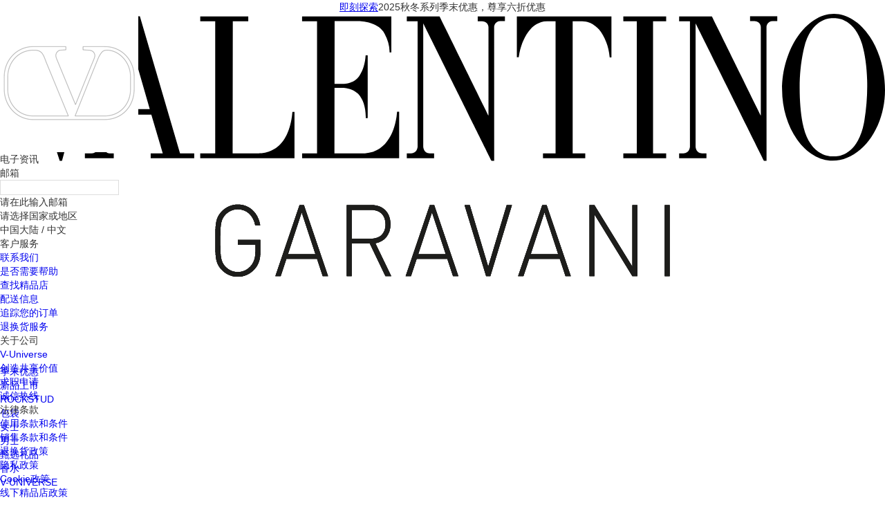

--- FILE ---
content_type: text/html; charset=utf-8
request_url: https://www.valentino.cn/zh-cn/1W2S0EY4LAFHW4
body_size: 21767
content:
<!DOCTYPE html><html lang=zh-CN><head><meta charset=utf-8><meta http-equiv=X-UA-Compatible content="IE=edge,chrome=1"><meta name=applicable-device content=pc,mobile><link rel="canonical" href="https://www.valentino.cn/zh-cn/1W2S0EY4LAFHW4" /><meta name=viewport content="width=device-width,initial-scale=1,maximum-scale=1,minimum-scale=1,user-scalable=no,target-densitydpi=device-dpi"><meta name=renderer content=webkit><meta name=MobileOptimized content=320><meta http-equiv=Cache-Control content=no-siteapp><meta content="telephone=no" name=format-detection> <link data-vue-meta="true" rel="shortcut icon" href="https://uxresources.baozun.com/prod/88000173/20241011/48BF62A8C209C390962C2EA6BAD3BB6D.jpg"> <title data-vue-meta="true">Valentino华伦天奴女士粉红色ONE STUD漆皮芭蕾舞平底鞋（鞋跟高2厘米）|Valentino华伦天奴中国官网</title> <meta data-vue-meta="true" name="keywords" content="ONE STUD漆皮芭蕾舞平底鞋（鞋跟高2厘米）,粉红色ONE STUD漆皮芭蕾舞平底鞋（鞋跟高2厘米）,华伦天奴ONE STUD漆皮芭蕾舞平底鞋（鞋跟高2厘米）"><meta data-vue-meta="true" name="description" content="查看VALENTINO GARAVANI女士粉红色ONE STUD漆皮芭蕾舞平底鞋（鞋跟高2厘米）最新单品。即刻进入Valentino华伦天奴中国官方网站，开启您的选购之旅！"> <link rel="preload" href="https://res.valentino.cn/ace-assets/v-21012502/css/chunk-vendors.f4b8442d.css" as="style"><link rel="preload" href="https://res.valentino.cn/ace-assets/v-21012502/js/chunk-vendors.8790cdaa.js" as="script"><link rel="preload" href="https://res.valentino.cn/ace-assets/v-21012502/js/app.302fb54f.js" as="script"><link rel="preload" href="https://res.valentino.cn/ace-assets/v-21012502/css/chunk-218d3a3c.25ba544d.css" as="style"><link rel="preload" href="https://res.valentino.cn/ace-assets/v-21012502/js/chunk-218d3a3c.ed8406b6.js" as="script"><link rel="prefetch" href="https://res.valentino.cn/ace-assets/v-21012502/js/chunk-2d0c8686.26294afc.js"><link rel="prefetch" href="https://res.valentino.cn/ace-assets/v-21012502/js/chunk-2d22996d.c8cdb1c8.js"> <link rel="stylesheet" href="https://res.valentino.cn/ace-assets/v-21012502/css/chunk-vendors.f4b8442d.css"><link rel="stylesheet" href="https://res.valentino.cn/ace-assets/v-21012502/css/chunk-218d3a3c.25ba544d.css"> </head><body><div id="app" data-server-rendered="true"><!----><div><div><div class="ace-pb-page"><div class="ace-pb-page-section" style="background-position:top center;"><div class="ace-pb-page-row" style="background-position:top center;background-repeat:no-repeat;width:100%;"><div class="ace-pb-page-column-wrap ace-pb-column-flex-12" style="padding:0px;"><div class="ace-pb-page-column" style="background-position:top center;background-repeat:no-repeat;flex-direction:column;"><div class="ace-pb-page-comp"><header class="vl-header_re-space noHome_re not-use-animate v3.0.85" style="padding-top:;--vl-account-dropdown-height:0px;"><!----><div id="headerReTipContent" class="vl-header_re-mode"><!----><!----><div class="vl-header_re" style="background-image:;"><div class="vl-header_re-header"><!----><div class="vl-header-nav-mask"></div><!----></div></div></div><!----><!----><div class="loading-box"><img src="https://uxresources.baozun.com/prod/88000173/20191022/FE7FC1FC67F93607EBA1C656B0CF5D4C.gif"></div><!----><div class="staffSales-dialog-container"><!----></div><div class="like-modal" style="display:none;" data-v-2cf76a31 data-v-2cf76a31><div class="like-left" data-v-2cf76a31><div class="like-t1" data-v-2cf76a31>
        心愿单 <span data-v-2cf76a31>(0)</span></div><div class="like-t2" data-v-2cf76a31><i class="vltn_iconfont vltn-heart1" data-v-2cf76a31></i><span data-v-2cf76a31>查看心愿单</span></div></div><div class="like-right" data-v-2cf76a31></div></div><div class="mask"></div><!----><!----><div class="footer-dialog-container"><!----></div></header></div></div></div></div></div></div><div class="ace-pb-page"><div class="ace-pb-page-section" style="background-position:top center;"><div class="ace-pb-page-row" style="background-position:top center;background-repeat:no-repeat;width:100%;"><div class="ace-pb-page-column-wrap ace-pb-column-flex-12" style="padding:0px;"><div class="ace-pb-page-column" style="background-position:top center;background-repeat:no-repeat;flex-direction:column;"><div class="ace-pb-page-comp"><div><!----><!----></div></div></div></div></div></div></div><div class="ace-pb-page"><div class="ace-pb-page-section" style="background-position:top center;"><div class="ace-pb-page-row" style="background-position:top center;background-repeat:no-repeat;width:100%;"><div class="ace-pb-page-column-wrap ace-pb-column-flex-12" style="padding:0px;"><div class="ace-pb-page-column" style="background-position:top center;background-repeat:no-repeat;flex-direction:column;"><div class="ace-pb-page-comp"><div options="[object Object]"><!----></div></div></div></div></div></div></div><div class="ace-pb-page"><div class="ace-pb-page-section" style="background-position:top center;background-repeat:no-repeat;"><div class="ace-pb-page-row" style="background-position:top center;background-repeat:no-repeat;width:100%;"><div class="ace-pb-page-column-wrap ace-pb-column-flex-12" style="padding:0px;"><div class="ace-pb-page-column" style="background-position:top center;background-repeat:no-repeat;flex-direction:column;"><div class="ace-pb-page-comp"><!----></div></div></div></div></div></div><div class="ace-pb-page"><div class="ace-pb-page-section" style="background-position:top center;"><div class="ace-pb-page-row" style="background-position:top center;background-repeat:no-repeat;width:100%;"><div class="ace-pb-page-column-wrap ace-pb-column-flex-12" style="padding:0px;"><div class="ace-pb-page-column" style="background-position:top center;background-repeat:no-repeat;flex-direction:column;"><div class="ace-pb-page-comp"><!----></div></div></div></div></div></div><div class="ace-pb-page"><div class="ace-pb-page-section" style="background-position:top center;"><div class="ace-pb-page-row" style="background-position:top center;background-repeat:no-repeat;width:100%;"><div class="ace-pb-page-column-wrap ace-pb-column-flex-12" style="padding:0px;"><div class="ace-pb-page-column" style="background-position:top center;background-repeat:no-repeat;flex-direction:column;"><div class="ace-pb-page-comp"><div class="not-login"><footer class="vl-footer"><!----><div class="footer-cta-btn-wapper"></div><div class="new-footer" data-v-53af67a9><div class="footer-box" data-v-53af67a9><div class="footer-operation" data-v-53af67a9><div class="footer-new-sub" data-v-4a993856 data-v-53af67a9><div class="f-sub-title" data-v-4a993856>电子资讯</div><!----><div class="f-sub-form" data-v-4a993856><div class="f-sub-email" data-v-4a993856><div isBtn="true" class="re-input-box" data-v-6906ca2a data-v-4a993856><div class="re-input-title" data-v-6906ca2a>
    邮箱
  </div><input autocomplete="off" maxlength="" type="text" value="" class="re-input" data-v-6906ca2a><div class="re-input-place" data-v-6906ca2a>
    请在此输入邮箱
  </div><div class="re-input-error" style="display:none;" data-v-6906ca2a><!----><span data-v-6906ca2a></span></div></div><div class="f-sub-btn" style="display:none;" data-v-4a993856 data-v-4a993856>订阅</div></div><!----></div></div><div class="footer-country" data-v-53af67a9><div class="country-text country-text1" data-v-53af67a9>请选择国家或地区</div><div class="country-text country-text2 a-ani-hover" data-v-53af67a9>中国大陆 / 中文</div></div></div><div class="footer-list" data-v-53af67a9><div class="footer-item" data-v-53af67a9><div class="footer-item-title" data-v-53af67a9><span data-v-53af67a9>客户服务</span><i class="vltn_iconfont vltn-add" data-v-53af67a9></i></div><div class="footer-item-con" data-v-53af67a9 data-v-53af67a9><div class="footer-item-li" data-v-53af67a9><a href="javascript:void(0)" target="" class="footer-a a-ani-hover" data-v-53af67a9>联系我们</a></div><div class="footer-item-li" data-v-53af67a9><a href="/customercare.html" target="_blank" class="footer-a a-ani-hover" data-v-53af67a9>是否需要帮助</a></div><div class="footer-item-li" data-v-53af67a9><a href="/store-locator.html" target="_blank" class="footer-a a-ani-hover" data-v-53af67a9>查找精品店</a></div><div class="footer-item-li" data-v-53af67a9><a href="/shipping.html" target="_blank" class="footer-a a-ani-hover" data-v-53af67a9>配送信息</a></div><div class="footer-item-li" data-v-53af67a9><a href="javascript:void(0)" target="" class="footer-a a-ani-hover" data-v-53af67a9>追踪您的订单</a></div><div class="footer-item-li" data-v-53af67a9><a href="javascript:void(0)" target="" class="footer-a a-ani-hover" data-v-53af67a9>退换货服务</a></div></div></div><div class="footer-item" data-v-53af67a9><div class="footer-item-title" data-v-53af67a9><span data-v-53af67a9>关于公司</span><i class="vltn_iconfont vltn-add" data-v-53af67a9></i></div><div class="footer-item-con" data-v-53af67a9 data-v-53af67a9><div class="footer-item-li" data-v-53af67a9><a href="/v-universe.html" target="_blank" class="footer-a a-ani-hover" data-v-53af67a9>V-Universe</a></div><div class="footer-item-li" data-v-53af67a9><a href="/creating-shared-value.html" target="_blank" class="footer-a a-ani-hover" data-v-53af67a9>创造共享价值</a></div><div class="footer-item-li" data-v-53af67a9><a href="https://jobs.valentino.com/?locale=zh_CN" target="_blank" class="footer-a a-ani-hover" data-v-53af67a9>求职申请</a></div><div class="footer-item-li" data-v-53af67a9><a href="https://app.convercent.com/en-US/LandingPage/d5cbef17-d738-ec11-a983-000d3ab9f296" target="_blank" class="footer-a a-ani-hover" data-v-53af67a9>诚信热线</a></div></div></div><div class="footer-item" data-v-53af67a9><div class="footer-item-title" data-v-53af67a9><span data-v-53af67a9>法律条款</span><i class="vltn_iconfont vltn-add" data-v-53af67a9></i></div><div class="footer-item-con" data-v-53af67a9 data-v-53af67a9><div class="footer-item-li" data-v-53af67a9><a href="/useterms.html" target="_blank" class="footer-a a-ani-hover" data-v-53af67a9>使用条款和条件</a></div><div class="footer-item-li" data-v-53af67a9><a href="/saleterms.html" target="_blank" class="footer-a a-ani-hover" data-v-53af67a9>销售条款和条件</a></div><div class="footer-item-li" data-v-53af67a9><a href="/returnpolicy.html" target="_blank" class="footer-a a-ani-hover" data-v-53af67a9>退换货政策</a></div><div class="footer-item-li" data-v-53af67a9><a href="/privacypolicy.html" target="_blank" class="footer-a a-ani-hover" data-v-53af67a9>隐私政策</a></div><div class="footer-item-li" data-v-53af67a9><a href="/help/customercare/legalarea/cookiepolicy" target="_blank" class="footer-a a-ani-hover" data-v-53af67a9>Cookie政策</a></div><div class="footer-item-li" data-v-53af67a9><a href="/boutiquepurchase.html" target="_blank" class="footer-a a-ani-hover" data-v-53af67a9>线下精品店政策</a></div></div></div><div class="footer-item footer-item2" data-v-53af67a9><div class="footer-nav2" data-v-53af67a9><div class="footer-item-title" data-v-53af67a9>关注我们</div><div class="footer-icon-list" data-v-53af67a9><div class="footer-icon-item" data-v-53af67a9><i class="vltn_iconfont vltn-weixin" data-v-53af67a9></i><div class="f-icon-model" data-v-53af67a9><div class="ic-m-con" data-v-53af67a9><img src="https://valentino-prod.oss-cn-shanghai.aliyuncs.com/valentino/src/news-img/wxCode.png" alt="" class="ic-m-img" data-v-53af67a9><div class="ic-m-t" data-v-53af67a9>微信扫一扫，关注我们</div></div></div></div><div class="footer-icon-item" data-v-53af67a9><i class="vltn_iconfont vltn-weibo" data-v-53af67a9></i><div class="f-icon-model" data-v-53af67a9><div class="ic-m-con" data-v-53af67a9><img src="https://valentino-prod.oss-cn-shanghai.aliyuncs.com/valentino/src/news-img/weiboCode.png" alt="" class="ic-m-img" data-v-53af67a9><div class="ic-m-t" data-v-53af67a9>微博扫一扫，关注我们</div></div></div></div><div class="footer-icon-item" data-v-53af67a9><i class="vltn_iconfont vltn-xiaohongshu" data-v-53af67a9></i><div class="f-icon-model" data-v-53af67a9><div class="ic-m-con" data-v-53af67a9><img src="https://valentino-prod.oss-cn-shanghai.aliyuncs.com/valentino/src/news-img/xiaohongshuCode.png" alt="" class="ic-m-img" data-v-53af67a9><div class="ic-m-t" data-v-53af67a9>小红书扫一扫，关注我们</div></div></div></div></div></div><div class="footer-nav2" data-v-53af67a9><div class="footer-item-title" data-v-53af67a9>下载应用程序</div><div class="footer-icon-list" data-v-53af67a9><div class="footer-icon-item" data-v-53af67a9><i class="vltn_iconfont vltn-Apple" data-v-53af67a9></i><!----></div><div class="footer-icon-item" data-v-53af67a9><i class="vltn_iconfont vltn-Android" data-v-53af67a9></i><!----></div></div></div></div></div></div><div class="footer-dialog-container" data-v-53af67a9><!----></div><div class="footer-dialog-container2" data-v-53af67a9><!----><!----></div><!----></div><div class="footer-page-tips beian" data-v-6660f9a4><div class="beian-box" data-v-6660f9a4><div class="beian-right" data-v-6660f9a4><a href="http://www.beian.gov.cn/portal/registerSystemInfo?recordcode=11010502039985" target="_blank" rel="noreferrer" class="anbei anbei1" data-v-6660f9a4><img src="[data-uri]" alt="" data-v-6660f9a4><span data-v-6660f9a4>京公网安备 11010502039985</span></a><a href="/businesslicense.html" class="anbei anbei2" data-v-6660f9a4><img src="[data-uri]" alt="" class="icon logocn-4-icon" data-v-6660f9a4><span data-v-6660f9a4>电子营业执照</span></a><a href="https://beian.miit.gov.cn" target="_blank" rel="noreferrer" class="anbei anbei3" data-v-6660f9a4><img src="[data-uri]" alt="" class="icon logocn-4-icon" data-v-6660f9a4><span data-v-6660f9a4>京ICP备 19055547号</span></a></div><div class="beian-left" data-v-6660f9a4><span data-v-6660f9a4>范伦（北京）服饰贸易有限公司</span><span data-v-6660f9a4>Copyright © 2025 VALENTINO S.p.A.-  All Rights Reserved  VAT 05412951005</span></div><div class="beian-left-mob" data-v-6660f9a4><span class="beian-left-t1" data-v-6660f9a4>范伦（北京）服饰贸易有限公司</span><span class="beian-left-t2" data-v-6660f9a4>Copyright © 2025 VALENTINO S.p.A.-  All Rights Reserved</span><span class="beian-left-t2" data-v-6660f9a4>VAT 05412951005</span></div></div></div><!----></footer><div class="onlineService vf-online-service" style="display:none;"><div class="zhiCustomBtn hideFlag zhiCustomBtn-new"><img src="https://valentino-prod.oss-cn-shanghai.aliyuncs.com/valentino/src/news-img/online-service.png"></div></div><div class="cookie-modal" data-v-3ebde0eb><div class="model-content" data-v-3ebde0eb><div class="text-desc" data-v-3ebde0eb>
      本网站使用Cookie用以提高您的浏览体验及投放个性化广告，具体请查看
      <a href="/help/customercare/legalarea/cookiepolicy" target="_blank" class="link" data-v-3ebde0eb>Cookie政策</a>。
    </div><div class="agree-btn" data-v-3ebde0eb>同意并继续</div></div></div></div></div></div></div></div></div></div></div></div></div> <script>window.fetchFunction="window.fetch=function(e,n){return n=n||{},new Promise(function(t,r){var s=new XMLHttpRequest,o=[],u=[],i={},a=function(){return{ok:2==(s.status\u002F100|0),statusText:s.statusText,status:s.status,url:s.responseURL,text:function(){return Promise.resolve(s.responseText)},json:function(){return Promise.resolve(s.responseText).then(JSON.parse)},blob:function(){return Promise.resolve(new Blob([s.response]))},clone:a,headers:{keys:function(){return o},entries:function(){return u},get:function(e){return i[e.toLowerCase()]},has:function(e){return e.toLowerCase()in i}}}};for(var l in s.open(n.method||\"get\",e,!0),s.onload=function(){s.getAllResponseHeaders().replace(\u002F^(.*?):[^\\S\\n]*([\\s\\S]*?)$\u002Fgm,function(e,n,t){o.push(n=n.toLowerCase()),u.push([n,t]),i[n]=i[n]?i[n]+\",\"+t:t}),t(a())},s.onerror=r,s.withCredentials=\"include\"==n.credentials,n.headers)s.setRequestHeader(l,n.headers[l]);s.send(n.body||null)})}";(function(){var s;(s=document.currentScript||document.scripts[document.scripts.length-1]).parentNode.removeChild(s);}());</script><script>if( !window.fetch ) window.fetch = eval(window.fetchFunction);</script><script>window.__INITIAL_STATE__={"good":{"spuPageDetail":[],"isGoTopShow":false,"pdpRecommendation":{}},"minicart":{"cartNumber":0},"stickyCta":{"stickStatus":{}},"route":{"name":"detail.html","path":"\u002Fzh-cn\u002F1W2S0EY4LAFHW4","hash":"","query":{},"params":{"spuCode":"1W2S0EY4LAFHW4"},"fullPath":"\u002Fzh-cn\u002F1W2S0EY4LAFHW4","meta":{},"from":{"name":null,"path":"\u002F","hash":"","query":{},"params":{},"fullPath":"\u002F","meta":{}}}};(function(){var s;(s=document.currentScript||document.scripts[document.scripts.length-1]).parentNode.removeChild(s);}());</script> <script>window.__APOLLO_STATE__={"defaultClient":{"$ROOT_QUERY.shop.pageDetail({\"input\":{\"isDraft\":false,\"path\":\"detail.html\",\"spuCode\":\"1W2S0EY4LAFHW4\"}}).data":{"title":"Valentino华伦天奴女士粉红色ONE STUD漆皮芭蕾舞平底鞋（鞋跟高2厘米）|Valentino华伦天奴中国官网","description":"查看VALENTINO GARAVANI女士粉红色ONE STUD漆皮芭蕾舞平底鞋（鞋跟高2厘米）最新单品。即刻进入Valentino华伦天奴中国官方网站，开启您的选购之旅！","keywords":"ONE STUD漆皮芭蕾舞平底鞋（鞋跟高2厘米）,粉红色ONE STUD漆皮芭蕾舞平底鞋（鞋跟高2厘米）,华伦天奴ONE STUD漆皮芭蕾舞平底鞋（鞋跟高2厘米）","path":"detail.html","version":null,"type":"SYSTEM","components":[{"type":"id","generated":true,"id":"$ROOT_QUERY.shop.pageDetail({\"input\":{\"isDraft\":false,\"path\":\"detail.html\",\"spuCode\":\"1W2S0EY4LAFHW4\"}}).data.components.0","typename":"PageComponent"},{"type":"id","generated":true,"id":"$ROOT_QUERY.shop.pageDetail({\"input\":{\"isDraft\":false,\"path\":\"detail.html\",\"spuCode\":\"1W2S0EY4LAFHW4\"}}).data.components.1","typename":"PageComponent"},{"type":"id","generated":true,"id":"$ROOT_QUERY.shop.pageDetail({\"input\":{\"isDraft\":false,\"path\":\"detail.html\",\"spuCode\":\"1W2S0EY4LAFHW4\"}}).data.components.2","typename":"PageComponent"},{"type":"id","generated":true,"id":"$ROOT_QUERY.shop.pageDetail({\"input\":{\"isDraft\":false,\"path\":\"detail.html\",\"spuCode\":\"1W2S0EY4LAFHW4\"}}).data.components.3","typename":"PageComponent"},{"type":"id","generated":true,"id":"$ROOT_QUERY.shop.pageDetail({\"input\":{\"isDraft\":false,\"path\":\"detail.html\",\"spuCode\":\"1W2S0EY4LAFHW4\"}}).data.components.4","typename":"PageComponent"},{"type":"id","generated":true,"id":"$ROOT_QUERY.shop.pageDetail({\"input\":{\"isDraft\":false,\"path\":\"detail.html\",\"spuCode\":\"1W2S0EY4LAFHW4\"}}).data.components.5","typename":"PageComponent"}],"globalConfig":{"type":"id","generated":true,"id":"$ROOT_QUERY.shop.pageDetail({\"input\":{\"isDraft\":false,\"path\":\"detail.html\",\"spuCode\":\"1W2S0EY4LAFHW4\"}}).data.globalConfig","typename":"GlobalConfig"},"__typename":"Page"},"$ROOT_QUERY.shop.pageDetail({\"input\":{\"isDraft\":false,\"path\":\"detail.html\",\"spuCode\":\"1W2S0EY4LAFHW4\"}}).data.components.0":{"sort":0,"name":"VlHeader","pageId":null,"code":"componentsCustom","options":"{\"isWorldContainer\":false,\"worldTip\":\"Valentino世界若要滚动到中部，需开启此项\",\"hiddenHeaderTips\":false}","values":null,"childComp":null,"section":"{\"style\":{\"backgroundColor\":\"\",\"backgroundImage\":\"\",\"backgroundSize\":\"\",\"backgroundPosition\":\"top center\",\"backgroundRepeat\":\"\",\"paddingTop\":0,\"paddingBottom\":0,\"paddingLeft\":0,\"paddingRight\":0},\"animation\":{\"className\":\"\",\"timing\":\"default\",\"delay\":\"\",\"duration\":\"\",\"iterationCount\":1},\"visibility\":{\"hideOnPc\":false,\"hideOnPad\":false,\"hideOnMobile\":false},\"attributes\":{\"id\":\"\",\"class\":\"\",\"name\":\"\",\"customAttributes\":[{\"key\":\"\",\"value\":\"\"}]},\"content\":{\"fixedWidth\":false,\"maxWidth\":1000},\"rows\":[{\"style\":{\"backgroundColor\":\"\",\"backgroundImage\":\"\",\"backgroundSize\":\"\",\"backgroundPosition\":\"top center\",\"backgroundRepeat\":\"no-repeat\",\"paddingTop\":0,\"paddingBottom\":0,\"paddingLeft\":0,\"paddingRight\":0},\"animation\":{\"className\":\"\",\"timing\":\"default\",\"delay\":\"\",\"duration\":\"\",\"iterationCount\":1},\"visibility\":{\"hideOnPc\":false,\"hideOnPad\":false,\"hideOnMobile\":false},\"content\":{\"columnSpacing\":0},\"columns\":[{\"style\":{\"backgroundColor\":\"\",\"backgroundImage\":\"\",\"backgroundSize\":\"\",\"backgroundPosition\":\"top center\",\"backgroundRepeat\":\"no-repeat\",\"paddingTop\":0,\"paddingBottom\":0,\"paddingLeft\":0,\"paddingRight\":0,\"height\":0},\"animation\":{\"className\":\"\",\"timing\":\"default\",\"delay\":\"\",\"duration\":\"\",\"iterationCount\":1},\"visibility\":{\"hideOnPc\":false,\"hideOnPad\":false,\"hideOnMobile\":false},\"content\":{\"flexDirection\":\"column\",\"flexBasis\":12},\"components\":[{\"componentName\":\"VlHeader\",\"code\":\"componentsCustom\",\"options\":{\"isWorldContainer\":false,\"worldTip\":\"Valentino世界若要滚动到中部，需开启此项\",\"hiddenHeaderTips\":false}}]}]}]}","__typename":"PageComponent"},"$ROOT_QUERY.shop.pageDetail({\"input\":{\"isDraft\":false,\"path\":\"detail.html\",\"spuCode\":\"1W2S0EY4LAFHW4\"}}).data.components.1":{"sort":1,"name":"ProductDetail","pageId":null,"code":"componentsCustom","options":"{}","values":null,"childComp":null,"section":"{\"style\":{\"backgroundColor\":\"\",\"backgroundImage\":\"\",\"backgroundSize\":\"\",\"backgroundPosition\":\"top center\",\"backgroundRepeat\":\"\",\"paddingTop\":0,\"paddingBottom\":0,\"paddingLeft\":0,\"paddingRight\":0},\"animation\":{\"className\":\"\",\"timing\":\"default\",\"delay\":\"\",\"duration\":\"\",\"iterationCount\":1},\"visibility\":{\"hideOnPc\":false,\"hideOnPad\":false,\"hideOnMobile\":false},\"attributes\":{\"id\":\"\",\"class\":\"\",\"name\":\"\",\"customAttributes\":[{\"key\":\"\",\"value\":\"\"}]},\"content\":{\"fixedWidth\":false,\"maxWidth\":1000},\"rows\":[{\"style\":{\"backgroundColor\":\"\",\"backgroundImage\":\"\",\"backgroundSize\":\"\",\"backgroundPosition\":\"top center\",\"backgroundRepeat\":\"no-repeat\",\"paddingTop\":0,\"paddingBottom\":0,\"paddingLeft\":0,\"paddingRight\":0},\"animation\":{\"className\":\"\",\"timing\":\"default\",\"delay\":\"\",\"duration\":\"\",\"iterationCount\":1},\"visibility\":{\"hideOnPc\":false,\"hideOnPad\":false,\"hideOnMobile\":false},\"content\":{\"columnSpacing\":0},\"columns\":[{\"style\":{\"backgroundColor\":\"\",\"backgroundImage\":\"\",\"backgroundSize\":\"\",\"backgroundPosition\":\"top center\",\"backgroundRepeat\":\"no-repeat\",\"paddingTop\":0,\"paddingBottom\":0,\"paddingLeft\":0,\"paddingRight\":0,\"height\":0},\"animation\":{\"className\":\"\",\"timing\":\"default\",\"delay\":\"\",\"duration\":\"\",\"iterationCount\":1},\"visibility\":{\"hideOnPc\":false,\"hideOnPad\":false,\"hideOnMobile\":false},\"content\":{\"flexDirection\":\"column\",\"flexBasis\":12},\"components\":[{\"componentName\":\"ProductDetail\",\"code\":\"componentsCustom\",\"options\":{}}]}]}]}","__typename":"PageComponent"},"$ROOT_QUERY.shop.pageDetail({\"input\":{\"isDraft\":false,\"path\":\"detail.html\",\"spuCode\":\"1W2S0EY4LAFHW4\"}}).data.components.2":{"sort":2,"name":"FeaturedProducts","pageId":null,"code":"componentsCustom","options":"{}","values":null,"childComp":null,"section":"{\"style\":{\"backgroundColor\":\"\",\"backgroundImage\":\"\",\"backgroundSize\":\"\",\"backgroundPosition\":\"top center\",\"backgroundRepeat\":\"\",\"paddingTop\":0,\"paddingBottom\":0,\"paddingLeft\":0,\"paddingRight\":0},\"animation\":{\"className\":\"\",\"timing\":\"default\",\"delay\":\"\",\"duration\":\"\",\"iterationCount\":1},\"visibility\":{\"hideOnPc\":false,\"hideOnPad\":false,\"hideOnMobile\":false},\"attributes\":{\"id\":\"\",\"class\":\"\",\"name\":\"\",\"customAttributes\":[{\"key\":\"\",\"value\":\"\"}]},\"content\":{\"fixedWidth\":false,\"maxWidth\":1000},\"rows\":[{\"style\":{\"backgroundColor\":\"\",\"backgroundImage\":\"\",\"backgroundSize\":\"\",\"backgroundPosition\":\"top center\",\"backgroundRepeat\":\"no-repeat\",\"paddingTop\":0,\"paddingBottom\":0,\"paddingLeft\":0,\"paddingRight\":0},\"animation\":{\"className\":\"\",\"timing\":\"default\",\"delay\":\"\",\"duration\":\"\",\"iterationCount\":1},\"visibility\":{\"hideOnPc\":false,\"hideOnPad\":false,\"hideOnMobile\":false},\"content\":{\"columnSpacing\":0},\"columns\":[{\"style\":{\"backgroundColor\":\"\",\"backgroundImage\":\"\",\"backgroundSize\":\"\",\"backgroundPosition\":\"top center\",\"backgroundRepeat\":\"no-repeat\",\"paddingTop\":0,\"paddingBottom\":0,\"paddingLeft\":0,\"paddingRight\":0,\"height\":0},\"animation\":{\"className\":\"\",\"timing\":\"default\",\"delay\":\"\",\"duration\":\"\",\"iterationCount\":1},\"visibility\":{\"hideOnPc\":false,\"hideOnPad\":false,\"hideOnMobile\":false},\"content\":{\"flexDirection\":\"column\",\"flexBasis\":12},\"components\":[{\"componentName\":\"FeaturedProducts\",\"code\":\"componentsCustom\",\"options\":{}}]}]}]}","__typename":"PageComponent"},"$ROOT_QUERY.shop.pageDetail({\"input\":{\"isDraft\":false,\"path\":\"detail.html\",\"spuCode\":\"1W2S0EY4LAFHW4\"}}).data.components.3":{"sort":3,"name":"shopLooks","pageId":null,"code":"componentsCustom","options":"{}","values":null,"childComp":null,"section":"{\"style\":{\"backgroundColor\":\"\",\"backgroundImage\":\"\",\"backgroundSize\":\"\",\"backgroundPosition\":\"top center\",\"backgroundRepeat\":\"no-repeat\",\"paddingTop\":\"\",\"paddingBottom\":\"\",\"paddingLeft\":0,\"paddingRight\":0},\"animation\":{\"className\":\"\",\"timing\":\"default\",\"delay\":\"\",\"duration\":\"\",\"iterationCount\":1},\"visibility\":{\"hideOnPc\":false,\"hideOnPad\":false,\"hideOnMobile\":false},\"attributes\":{\"id\":\"\",\"class\":\"\",\"name\":\"\",\"customAttributes\":[{\"key\":\"\",\"value\":\"\"}]},\"content\":{\"fixedWidth\":false,\"maxWidth\":1200},\"rows\":[{\"style\":{\"backgroundColor\":\"\",\"backgroundImage\":\"\",\"backgroundSize\":\"\",\"backgroundPosition\":\"top center\",\"backgroundRepeat\":\"no-repeat\",\"paddingTop\":\"\",\"paddingBottom\":\"\",\"paddingLeft\":0,\"paddingRight\":0},\"animation\":{\"className\":\"\",\"timing\":\"default\",\"delay\":\"\",\"duration\":\"\",\"iterationCount\":1},\"visibility\":{\"hideOnPc\":false,\"hideOnPad\":false,\"hideOnMobile\":false},\"content\":{\"columnSpacing\":0},\"columns\":[{\"style\":{\"backgroundColor\":\"\",\"backgroundImage\":\"\",\"backgroundSize\":\"\",\"backgroundPosition\":\"top center\",\"backgroundRepeat\":\"no-repeat\",\"paddingTop\":\"\",\"paddingBottom\":\"\",\"paddingLeft\":0,\"paddingRight\":0},\"animation\":{\"className\":\"\",\"timing\":\"default\",\"delay\":\"\",\"duration\":\"\",\"iterationCount\":1},\"visibility\":{\"hideOnPc\":false,\"hideOnPad\":false,\"hideOnMobile\":false},\"content\":{\"flexDirection\":\"column\",\"flexBasis\":12},\"components\":[{\"componentName\":\"shopLooks\",\"code\":\"componentsCustom\",\"options\":{}}]}]}]}","__typename":"PageComponent"},"$ROOT_QUERY.shop.pageDetail({\"input\":{\"isDraft\":false,\"path\":\"detail.html\",\"spuCode\":\"1W2S0EY4LAFHW4\"}}).data.components.4":{"sort":4,"name":"LastView","pageId":null,"code":"componentsCustom","options":"{}","values":null,"childComp":null,"section":"{\"style\":{\"backgroundColor\":\"\",\"backgroundImage\":\"\",\"backgroundSize\":\"\",\"backgroundPosition\":\"top center\",\"backgroundRepeat\":\"\",\"paddingTop\":0,\"paddingBottom\":0,\"paddingLeft\":0,\"paddingRight\":0},\"animation\":{\"className\":\"\",\"timing\":\"default\",\"delay\":\"\",\"duration\":\"\",\"iterationCount\":1},\"visibility\":{\"hideOnPc\":false,\"hideOnPad\":false,\"hideOnMobile\":false},\"attributes\":{\"id\":\"\",\"class\":\"\",\"name\":\"\",\"customAttributes\":[{\"key\":\"\",\"value\":\"\"}]},\"content\":{\"fixedWidth\":false,\"maxWidth\":1000},\"rows\":[{\"style\":{\"backgroundColor\":\"\",\"backgroundImage\":\"\",\"backgroundSize\":\"\",\"backgroundPosition\":\"top center\",\"backgroundRepeat\":\"no-repeat\",\"paddingTop\":0,\"paddingBottom\":0,\"paddingLeft\":0,\"paddingRight\":0},\"animation\":{\"className\":\"\",\"timing\":\"default\",\"delay\":\"\",\"duration\":\"\",\"iterationCount\":1},\"visibility\":{\"hideOnPc\":false,\"hideOnPad\":false,\"hideOnMobile\":false},\"content\":{\"columnSpacing\":0},\"columns\":[{\"style\":{\"backgroundColor\":\"\",\"backgroundImage\":\"\",\"backgroundSize\":\"\",\"backgroundPosition\":\"top center\",\"backgroundRepeat\":\"no-repeat\",\"paddingTop\":0,\"paddingBottom\":0,\"paddingLeft\":0,\"paddingRight\":0,\"height\":0},\"animation\":{\"className\":\"\",\"timing\":\"default\",\"delay\":\"\",\"duration\":\"\",\"iterationCount\":1},\"visibility\":{\"hideOnPc\":false,\"hideOnPad\":false,\"hideOnMobile\":false},\"content\":{\"flexDirection\":\"column\",\"flexBasis\":12},\"components\":[{\"componentName\":\"LastView\",\"code\":\"componentsCustom\",\"options\":{}}]}]}]}","__typename":"PageComponent"},"$ROOT_QUERY.shop.pageDetail({\"input\":{\"isDraft\":false,\"path\":\"detail.html\",\"spuCode\":\"1W2S0EY4LAFHW4\"}}).data.components.5":{"sort":5,"name":"VlFooter","pageId":null,"code":"componentsCustom","options":"{\"showOnlineService\":0,\"satisficingSwitch\":0,\"isPopUpSubscribe\":false,\"isPopUpShow\":false,\"title\":\"订阅联名限量款\",\"titColor\":\"#252525\",\"titSize\":\"16\",\"describe\":\"订阅联名限量款\",\"describeColor\":\"#252525\",\"describeSize\":\"16\",\"describeSub\":\"订阅联名限量款订阅联名限量款订阅联名限量款\",\"describeSubColor\":\"#252525\",\"describeSubSize\":\"12\",\"otherColor\":\"#fff\",\"bannerImg\":\"https:\u002F\u002Fuxresources.baozun.com\u002Fprod\u002F88000173\u002F20210128\u002F5AE3646654099EC786A602D4D462ACEE.jpg\",\"videoUrl\":\"\",\"moreText\":\"查看更多\",\"moreLink\":\"\u002Fnew-arrivals\u002Fwomen\",\"fixedContent\":\"查看新的邮箱订阅\",\"fixedRight\":\"2\",\"fixedBottom\":\"20\"}","values":null,"childComp":null,"section":"{\"style\":{\"backgroundColor\":\"\",\"backgroundImage\":\"\",\"backgroundSize\":\"\",\"backgroundPosition\":\"top center\",\"backgroundRepeat\":\"\",\"paddingTop\":0,\"paddingBottom\":0,\"paddingLeft\":0,\"paddingRight\":0},\"animation\":{\"className\":\"\",\"timing\":\"default\",\"delay\":\"\",\"duration\":\"\",\"iterationCount\":1},\"visibility\":{\"hideOnPc\":false,\"hideOnPad\":false,\"hideOnMobile\":false},\"attributes\":{\"id\":\"\",\"class\":\"\",\"name\":\"\",\"customAttributes\":[{\"key\":\"\",\"value\":\"\"}]},\"content\":{\"fixedWidth\":false,\"maxWidth\":1000},\"rows\":[{\"style\":{\"backgroundColor\":\"\",\"backgroundImage\":\"\",\"backgroundSize\":\"\",\"backgroundPosition\":\"top center\",\"backgroundRepeat\":\"no-repeat\",\"paddingTop\":0,\"paddingBottom\":0,\"paddingLeft\":0,\"paddingRight\":0},\"animation\":{\"className\":\"\",\"timing\":\"default\",\"delay\":\"\",\"duration\":\"\",\"iterationCount\":1},\"visibility\":{\"hideOnPc\":false,\"hideOnPad\":false,\"hideOnMobile\":false},\"content\":{\"columnSpacing\":0},\"columns\":[{\"style\":{\"backgroundColor\":\"\",\"backgroundImage\":\"\",\"backgroundSize\":\"\",\"backgroundPosition\":\"top center\",\"backgroundRepeat\":\"no-repeat\",\"paddingTop\":0,\"paddingBottom\":0,\"paddingLeft\":0,\"paddingRight\":0,\"height\":0},\"animation\":{\"className\":\"\",\"timing\":\"default\",\"delay\":\"\",\"duration\":\"\",\"iterationCount\":1},\"visibility\":{\"hideOnPc\":false,\"hideOnPad\":false,\"hideOnMobile\":false},\"content\":{\"flexDirection\":\"column\",\"flexBasis\":12},\"components\":[{\"componentName\":\"VlFooter\",\"code\":\"componentsCustom\",\"options\":{\"showOnlineService\":0,\"satisficingSwitch\":0,\"isPopUpSubscribe\":false,\"isPopUpShow\":false,\"title\":\"订阅联名限量款\",\"titColor\":\"#252525\",\"titSize\":\"16\",\"describe\":\"订阅联名限量款\",\"describeColor\":\"#252525\",\"describeSize\":\"16\",\"describeSub\":\"订阅联名限量款订阅联名限量款订阅联名限量款\",\"describeSubColor\":\"#252525\",\"describeSubSize\":\"12\",\"otherColor\":\"#fff\",\"bannerImg\":\"https:\u002F\u002Fuxresources.baozun.com\u002Fprod\u002F88000173\u002F20210128\u002F5AE3646654099EC786A602D4D462ACEE.jpg\",\"videoUrl\":\"\",\"moreText\":\"查看更多\",\"moreLink\":\"\u002Fnew-arrivals\u002Fwomen\",\"fixedContent\":\"查看新的邮箱订阅\",\"fixedRight\":\"2\",\"fixedBottom\":\"20\"}}]}]}]}","__typename":"PageComponent"},"$ROOT_QUERY.shop.pageDetail({\"input\":{\"isDraft\":false,\"path\":\"detail.html\",\"spuCode\":\"1W2S0EY4LAFHW4\"}}).data.globalConfig":{"picUrl":"https:\u002F\u002Fuxresources.baozun.com\u002Fprod\u002F88000173\u002F20241011\u002F48BF62A8C209C390962C2EA6BAD3BB6D.jpg","priceColor":"","themeColor":"","__typename":"GlobalConfig"},"$ROOT_QUERY.shop.pageDetail({\"input\":{\"isDraft\":false,\"path\":\"detail.html\",\"spuCode\":\"1W2S0EY4LAFHW4\"}})":{"data":{"type":"id","generated":true,"id":"$ROOT_QUERY.shop.pageDetail({\"input\":{\"isDraft\":false,\"path\":\"detail.html\",\"spuCode\":\"1W2S0EY4LAFHW4\"}}).data","typename":"Page"},"userErrors":[],"__typename":"PageDetail"},"$ROOT_QUERY.shop":{"pageDetail({\"input\":{\"isDraft\":false,\"path\":\"detail.html\",\"spuCode\":\"1W2S0EY4LAFHW4\"}})":{"type":"id","generated":true,"id":"$ROOT_QUERY.shop.pageDetail({\"input\":{\"isDraft\":false,\"path\":\"detail.html\",\"spuCode\":\"1W2S0EY4LAFHW4\"}})","typename":"PageDetail"},"__typename":"Shop","storeInfo":null,"menus({\"menuUrlType\":\"0\"})":[{"type":"id","generated":true,"id":"$ROOT_QUERY.shop.menus({\"menuUrlType\":\"0\"}).0","typename":"Menu"},{"type":"id","generated":true,"id":"$ROOT_QUERY.shop.menus({\"menuUrlType\":\"0\"}).1","typename":"Menu"},{"type":"id","generated":true,"id":"$ROOT_QUERY.shop.menus({\"menuUrlType\":\"0\"}).2","typename":"Menu"},{"type":"id","generated":true,"id":"$ROOT_QUERY.shop.menus({\"menuUrlType\":\"0\"}).3","typename":"Menu"},{"type":"id","generated":true,"id":"$ROOT_QUERY.shop.menus({\"menuUrlType\":\"0\"}).4","typename":"Menu"},{"type":"id","generated":true,"id":"$ROOT_QUERY.shop.menus({\"menuUrlType\":\"0\"}).5","typename":"Menu"},{"type":"id","generated":true,"id":"$ROOT_QUERY.shop.menus({\"menuUrlType\":\"0\"}).6","typename":"Menu"},{"type":"id","generated":true,"id":"$ROOT_QUERY.shop.menus({\"menuUrlType\":\"0\"}).7","typename":"Menu"},{"type":"id","generated":true,"id":"$ROOT_QUERY.shop.menus({\"menuUrlType\":\"0\"}).8","typename":"Menu"}],"viewData({\"input\":{\"browseEnv\":\"PC\",\"modelCode\":\"Valentino\",\"smodelCode\":\"drop_down_myAccount\"}})":[{"type":"id","generated":true,"id":"$ROOT_QUERY.shop.viewData({\"input\":{\"browseEnv\":\"PC\",\"modelCode\":\"Valentino\",\"smodelCode\":\"drop_down_myAccount\"}}).0","typename":"ViewData"},{"type":"id","generated":true,"id":"$ROOT_QUERY.shop.viewData({\"input\":{\"browseEnv\":\"PC\",\"modelCode\":\"Valentino\",\"smodelCode\":\"drop_down_myAccount\"}}).1","typename":"ViewData"}]},"ROOT_QUERY":{"shop":{"type":"id","generated":true,"id":"$ROOT_QUERY.shop","typename":"Shop"}},"$ROOT_QUERY.shop.menus({\"menuUrlType\":\"0\"}).0":{"name":"季末优惠","code":"202212013a8a24741bc74074b98cafa6f11fb099","icon":"","url":"19111200000083","urlType":"PRODUCT_CATEGORY","blank":true,"picFirst":false,"titlePosition":null,"menuMap":false,"menuRel":"","mapPicLink":"","mapPicDes":"","mapPicUrlType":"NO_LINK","mapPicLinkBlank":false,"remark":"","menuRoute":"","mapTitle":"","mapSubTitle":"","__typename":"Menu","children":[{"type":"id","generated":true,"id":"$ROOT_QUERY.shop.menus({\"menuUrlType\":\"0\"}).0.children.0","typename":"Menu"},{"type":"id","generated":true,"id":"$ROOT_QUERY.shop.menus({\"menuUrlType\":\"0\"}).0.children.1","typename":"Menu"}]},"$ROOT_QUERY.shop.menus({\"menuUrlType\":\"0\"}).0.children.0":{"name":"2025秋冬女士系列","code":"20221201e12d54395ae94b4c922f50dbe5f88335","icon":"https:\u002F\u002Fuxresources.baozun.com\u002Fprod\u002F88000173\u002F20251114\u002F80C112AFD07853186254F6CF890D389D.jpg","url":"19111200000085","urlType":"PRODUCT_CATEGORY","blank":true,"picFirst":false,"titlePosition":3,"menuMap":true,"menuRel":"","mapPicLink":"","mapPicDes":"","mapPicUrlType":"NO_LINK","mapPicLinkBlank":false,"remark":"","menuRoute":"","mapTitle":"","mapSubTitle":"","__typename":"Menu","children":[{"type":"id","generated":true,"id":"$ROOT_QUERY.shop.menus({\"menuUrlType\":\"0\"}).0.children.0.children.0","typename":"Menu"},{"type":"id","generated":true,"id":"$ROOT_QUERY.shop.menus({\"menuUrlType\":\"0\"}).0.children.0.children.1","typename":"Menu"},{"type":"id","generated":true,"id":"$ROOT_QUERY.shop.menus({\"menuUrlType\":\"0\"}).0.children.0.children.2","typename":"Menu"},{"type":"id","generated":true,"id":"$ROOT_QUERY.shop.menus({\"menuUrlType\":\"0\"}).0.children.0.children.3","typename":"Menu"}]},"$ROOT_QUERY.shop.menus({\"menuUrlType\":\"0\"}).0.children.0.children.0":{"name":"查看全部","code":"20221201496395438910413687c80c57d50d2ee9","icon":"","url":"https:\u002F\u002Fwww.valentino.cn\u002Fzh-cn\u002Fwomen\u002Fsale","urlType":"FIX_URL","blank":false,"picFirst":false,"titlePosition":3,"menuMap":false,"menuRel":"","mapPicLink":"","mapPicDes":"","mapPicUrlType":"NO_LINK","mapPicLinkBlank":false,"remark":"","menuRoute":"","mapTitle":"","mapSubTitle":"","__typename":"Menu","children":[]},"$ROOT_QUERY.shop.menus({\"menuUrlType\":\"0\"}).0.children.0.children.1":{"name":"成衣","code":"202212013fd9bc76382246b5a24c9ba2b6085f9c","icon":"","url":"https:\u002F\u002Fwww.valentino.cn\u002Fzh-cn\u002Fwomen\u002Fsale-apparel-woman","urlType":"FIX_URL","blank":false,"picFirst":false,"titlePosition":3,"menuMap":false,"menuRel":"","mapPicLink":"","mapPicDes":"","mapPicUrlType":"NO_LINK","mapPicLinkBlank":false,"remark":"","menuRoute":"","mapTitle":"","mapSubTitle":"","__typename":"Menu","children":[]},"$ROOT_QUERY.shop.menus({\"menuUrlType\":\"0\"}).0.children.0.children.2":{"name":"包袋与配饰","code":"20251124b42ff5c01b614128ac602aad7679c4a8","icon":"","url":"https:\u002F\u002Fwww.valentino.cn\u002Fzh-cn\u002Fwomen\u002Fsale-bags-woman","urlType":"FIX_URL","blank":false,"picFirst":false,"titlePosition":null,"menuMap":false,"menuRel":"","mapPicLink":"","mapPicDes":"","mapPicUrlType":"NO_LINK","mapPicLinkBlank":false,"remark":"","menuRoute":"","mapTitle":"","mapSubTitle":"","__typename":"Menu","children":[]},"$ROOT_QUERY.shop.menus({\"menuUrlType\":\"0\"}).0.children.0.children.3":{"name":"鞋履","code":"20251124a5ac0d8b0ec74b52884a4fd60ef6e137","icon":"","url":"https:\u002F\u002Fwww.valentino.cn\u002Fzh-cn\u002Fwomen\u002Fsale-shoes-woman","urlType":"FIX_URL","blank":true,"picFirst":false,"titlePosition":null,"menuMap":false,"menuRel":"","mapPicLink":"","mapPicDes":"","mapPicUrlType":"NO_LINK","mapPicLinkBlank":false,"remark":"","menuRoute":"","mapTitle":"","mapSubTitle":"","__typename":"Menu","children":[]},"$ROOT_QUERY.shop.menus({\"menuUrlType\":\"0\"}).0.children.1":{"name":"2025秋冬男士系列","code":"20221201b8a3e80a48fc47489063076c9a4b6c39","icon":"https:\u002F\u002Fuxresources.baozun.com\u002Fprod\u002F88000173\u002F20251114\u002F9C75D98A2530D4A638B1AA134D57D0E2.jpg","url":"19111200000084","urlType":"PRODUCT_CATEGORY","blank":true,"picFirst":false,"titlePosition":3,"menuMap":true,"menuRel":"","mapPicLink":"","mapPicDes":"","mapPicUrlType":"NO_LINK","mapPicLinkBlank":false,"remark":"","menuRoute":"","mapTitle":"","mapSubTitle":"","__typename":"Menu","children":[{"type":"id","generated":true,"id":"$ROOT_QUERY.shop.menus({\"menuUrlType\":\"0\"}).0.children.1.children.0","typename":"Menu"},{"type":"id","generated":true,"id":"$ROOT_QUERY.shop.menus({\"menuUrlType\":\"0\"}).0.children.1.children.1","typename":"Menu"},{"type":"id","generated":true,"id":"$ROOT_QUERY.shop.menus({\"menuUrlType\":\"0\"}).0.children.1.children.2","typename":"Menu"},{"type":"id","generated":true,"id":"$ROOT_QUERY.shop.menus({\"menuUrlType\":\"0\"}).0.children.1.children.3","typename":"Menu"}]},"$ROOT_QUERY.shop.menus({\"menuUrlType\":\"0\"}).0.children.1.children.0":{"name":"查看全部","code":"202212015d505d958538402aa86acc7f48fcd115","icon":"","url":"https:\u002F\u002Fwww.valentino.cn\u002Fzh-cn\u002Fmen\u002Fsale","urlType":"FIX_URL","blank":false,"picFirst":false,"titlePosition":3,"menuMap":false,"menuRel":"","mapPicLink":"","mapPicDes":"","mapPicUrlType":"NO_LINK","mapPicLinkBlank":false,"remark":"","menuRoute":"","mapTitle":"","mapSubTitle":"","__typename":"Menu","children":[]},"$ROOT_QUERY.shop.menus({\"menuUrlType\":\"0\"}).0.children.1.children.1":{"name":"成衣","code":"202212010247b6180e37409f9c58050702605456","icon":"","url":"https:\u002F\u002Fwww.valentino.cn\u002Fzh-cn\u002Fmen\u002Fsale-apparel-man","urlType":"FIX_URL","blank":false,"picFirst":false,"titlePosition":3,"menuMap":false,"menuRel":"","mapPicLink":"","mapPicDes":"","mapPicUrlType":"NO_LINK","mapPicLinkBlank":false,"remark":"","menuRoute":"","mapTitle":"","mapSubTitle":"","__typename":"Menu","children":[]},"$ROOT_QUERY.shop.menus({\"menuUrlType\":\"0\"}).0.children.1.children.2":{"name":"包袋与配饰","code":"20251124f6eaef928e814c098eeb1fb90845ebcc","icon":"","url":"https:\u002F\u002Fwww.valentino.cn\u002Fzh-cn\u002Fmen\u002Fsale-bags-man","urlType":"FIX_URL","blank":false,"picFirst":false,"titlePosition":null,"menuMap":false,"menuRel":"","mapPicLink":"","mapPicDes":"","mapPicUrlType":"NO_LINK","mapPicLinkBlank":false,"remark":"","menuRoute":"","mapTitle":"","mapSubTitle":"","__typename":"Menu","children":[]},"$ROOT_QUERY.shop.menus({\"menuUrlType\":\"0\"}).0.children.1.children.3":{"name":"鞋履","code":"20251124275c85de5aa5402f82852e628ac7461f","icon":"","url":"https:\u002F\u002Fwww.valentino.cn\u002Fzh-cn\u002Fmen\u002Fsale-shoes-man","urlType":"FIX_URL","blank":false,"picFirst":false,"titlePosition":null,"menuMap":false,"menuRel":"","mapPicLink":"","mapPicDes":"","mapPicUrlType":"NO_LINK","mapPicLinkBlank":false,"remark":"","menuRoute":"","mapTitle":"","mapSubTitle":"","__typename":"Menu","children":[]},"$ROOT_QUERY.shop.menus({\"menuUrlType\":\"0\"}).1":{"name":"新品上市","code":"20191008fe88e7c7707840afa9bd48dc52afd863","icon":"","url":"19100900000107","urlType":"PRODUCT_CATEGORY","blank":true,"picFirst":false,"titlePosition":1,"menuMap":false,"menuRel":"","mapPicLink":"","mapPicDes":"","mapPicUrlType":"NO_LINK","mapPicLinkBlank":false,"remark":"","menuRoute":"","mapTitle":"","mapSubTitle":"","__typename":"Menu","children":[{"type":"id","generated":true,"id":"$ROOT_QUERY.shop.menus({\"menuUrlType\":\"0\"}).1.children.0","typename":"Menu"},{"type":"id","generated":true,"id":"$ROOT_QUERY.shop.menus({\"menuUrlType\":\"0\"}).1.children.1","typename":"Menu"},{"type":"id","generated":true,"id":"$ROOT_QUERY.shop.menus({\"menuUrlType\":\"0\"}).1.children.2","typename":"Menu"},{"type":"id","generated":true,"id":"$ROOT_QUERY.shop.menus({\"menuUrlType\":\"0\"}).1.children.3","typename":"Menu"},{"type":"id","generated":true,"id":"$ROOT_QUERY.shop.menus({\"menuUrlType\":\"0\"}).1.children.4","typename":"Menu"},{"type":"id","generated":true,"id":"$ROOT_QUERY.shop.menus({\"menuUrlType\":\"0\"}).1.children.5","typename":"Menu"}]},"$ROOT_QUERY.shop.menus({\"menuUrlType\":\"0\"}).1.children.0":{"name":"华伦天奴与VANS联名运动鞋","code":"20250923c08cebc5273341f6855c0c2ac28d04ba","icon":"","url":"https:\u002F\u002Fwww.valentino.cn\u002Fexperience\u002Fvalentino-garavani-and-vans.html","urlType":"FIX_URL","blank":false,"picFirst":false,"titlePosition":null,"menuMap":false,"menuRel":"","mapPicLink":"","mapPicDes":"","mapPicUrlType":"NO_LINK","mapPicLinkBlank":false,"remark":"","menuRoute":"","mapTitle":"","mapSubTitle":"","__typename":"Menu","children":[]},"$ROOT_QUERY.shop.menus({\"menuUrlType\":\"0\"}).1.children.1":{"name":"PANTHEA","code":"2025092363cda7043f444338986322d2acb7f3c7","icon":"","url":"https:\u002F\u002Fwww.valentino.cn\u002Fexperience\u002Fvalentino-garavani-panthea.html","urlType":"FIX_URL","blank":false,"picFirst":false,"titlePosition":null,"menuMap":false,"menuRel":"","mapPicLink":"","mapPicDes":"","mapPicUrlType":"NO_LINK","mapPicLinkBlank":false,"remark":"","menuRoute":"","mapTitle":"","mapSubTitle":"","__typename":"Menu","children":[]},"$ROOT_QUERY.shop.menus({\"menuUrlType\":\"0\"}).1.children.2":{"name":"DEVAIN","code":"20260105c669a06f32924f078276856bf11c2976","icon":"","url":"https:\u002F\u002Fwww.valentino.cn\u002Fwomen\u002Fexperience\u002Fvalentino-garavani-devain-bags.html","urlType":"FIX_URL","blank":false,"picFirst":false,"titlePosition":null,"menuMap":false,"menuRel":"","mapPicLink":"","mapPicDes":"","mapPicUrlType":"NO_LINK","mapPicLinkBlank":false,"remark":"","menuRoute":"","mapTitle":"","mapSubTitle":"","__typename":"Menu","children":[]},"$ROOT_QUERY.shop.menus({\"menuUrlType\":\"0\"}).1.children.3":{"name":"华伦天奴新春甄选","code":"20260105be36519b7ea54a9688b4fc42548d5865","icon":"","url":"https:\u002F\u002Fwww.valentino.cn\u002Fexperience\u002Fchinese-new-year-2026.html","urlType":"FIX_URL","blank":false,"picFirst":false,"titlePosition":null,"menuMap":false,"menuRel":"","mapPicLink":"","mapPicDes":"","mapPicUrlType":"NO_LINK","mapPicLinkBlank":false,"remark":"","menuRoute":"","mapTitle":"","mapSubTitle":"","__typename":"Menu","children":[]},"$ROOT_QUERY.shop.menus({\"menuUrlType\":\"0\"}).1.children.4":{"name":"2026早春女士系列","code":"20251021013c743843bf493bb513431c5cf5850c","icon":"","url":"https:\u002F\u002Fwww.valentino.cn\u002Fexperience\u002Fvalentino-spring-2026-collection.html","urlType":"FIX_URL","blank":false,"picFirst":false,"titlePosition":null,"menuMap":false,"menuRel":"","mapPicLink":"","mapPicDes":"","mapPicUrlType":"NO_LINK","mapPicLinkBlank":false,"remark":"","menuRoute":"","mapTitle":"","mapSubTitle":"","__typename":"Menu","children":[]},"$ROOT_QUERY.shop.menus({\"menuUrlType\":\"0\"}).1.children.5":{"name":"2026早春男士系列","code":"2025102175f6437553914391af0ffb304bd6fa89","icon":"","url":"https:\u002F\u002Fwww.valentino.cn\u002Fexperience\u002Fvalentino-spring-2026-collection-man.html","urlType":"FIX_URL","blank":false,"picFirst":false,"titlePosition":null,"menuMap":false,"menuRel":"","mapPicLink":"","mapPicDes":"","mapPicUrlType":"NO_LINK","mapPicLinkBlank":false,"remark":"","menuRoute":"","mapTitle":"","mapSubTitle":"","__typename":"Menu","children":[]},"$ROOT_QUERY.shop.menus({\"menuUrlType\":\"0\"}).2":{"name":"ROCKSTUD","code":"20250610aca13e8f46954085979e705f298479fe","icon":"","url":"25071400000029","urlType":"PRODUCT_CATEGORY","blank":false,"picFirst":false,"titlePosition":null,"menuMap":false,"menuRel":"","mapPicLink":"","mapPicDes":"","mapPicUrlType":"NO_LINK","mapPicLinkBlank":false,"remark":"","menuRoute":"","mapTitle":"","mapSubTitle":"","__typename":"Menu","children":[{"type":"id","generated":true,"id":"$ROOT_QUERY.shop.menus({\"menuUrlType\":\"0\"}).2.children.0","typename":"Menu"},{"type":"id","generated":true,"id":"$ROOT_QUERY.shop.menus({\"menuUrlType\":\"0\"}).2.children.1","typename":"Menu"}]},"$ROOT_QUERY.shop.menus({\"menuUrlType\":\"0\"}).2.children.0":{"name":"ROCKSTUD","code":"20250911e1693ce73a6b4f94be81be10a417a34d","icon":"","url":"https:\u002F\u002Fwww.valentino.cn\u002Fzh-cn\u002Fwomen\u002Fexperience\u002Fvalentino-garavani-rockstud","urlType":"FIX_URL","blank":false,"picFirst":false,"titlePosition":1,"menuMap":false,"menuRel":"","mapPicLink":"","mapPicDes":"","mapPicUrlType":"NO_LINK","mapPicLinkBlank":false,"remark":"","menuRoute":"","mapTitle":"","mapSubTitle":"","__typename":"Menu","children":[]},"$ROOT_QUERY.shop.menus({\"menuUrlType\":\"0\"}).2.children.1":{"name":"STUDDY","code":"2025111859737ed23a95426babbd13162011accf","icon":"","url":"https:\u002F\u002Fwww.valentino.cn\u002Fzh-cn\u002Fwomen\u002Fexperience\u002Fvalentino-garavani-studdy","urlType":"FIX_URL","blank":false,"picFirst":false,"titlePosition":null,"menuMap":false,"menuRel":"","mapPicLink":"","mapPicDes":"","mapPicUrlType":"NO_LINK","mapPicLinkBlank":false,"remark":"","menuRoute":"","mapTitle":"","mapSubTitle":"","__typename":"Menu","children":[]},"$ROOT_QUERY.shop.menus({\"menuUrlType\":\"0\"}).3":{"name":"包袋","code":"20210930eb19f468090c410d896bb7aa179a717f","icon":"","url":"19100900000021","urlType":"PRODUCT_CATEGORY","blank":false,"picFirst":false,"titlePosition":null,"menuMap":false,"menuRel":"","mapPicLink":"","mapPicDes":"","mapPicUrlType":"NO_LINK","mapPicLinkBlank":false,"remark":"","menuRoute":"","mapTitle":"","mapSubTitle":"","__typename":"Menu","children":[{"type":"id","generated":true,"id":"$ROOT_QUERY.shop.menus({\"menuUrlType\":\"0\"}).3.children.0","typename":"Menu"},{"type":"id","generated":true,"id":"$ROOT_QUERY.shop.menus({\"menuUrlType\":\"0\"}).3.children.1","typename":"Menu"},{"type":"id","generated":true,"id":"$ROOT_QUERY.shop.menus({\"menuUrlType\":\"0\"}).3.children.2","typename":"Menu"},{"type":"id","generated":true,"id":"$ROOT_QUERY.shop.menus({\"menuUrlType\":\"0\"}).3.children.3","typename":"Menu"},{"type":"id","generated":true,"id":"$ROOT_QUERY.shop.menus({\"menuUrlType\":\"0\"}).3.children.4","typename":"Menu"},{"type":"id","generated":true,"id":"$ROOT_QUERY.shop.menus({\"menuUrlType\":\"0\"}).3.children.5","typename":"Menu"},{"type":"id","generated":true,"id":"$ROOT_QUERY.shop.menus({\"menuUrlType\":\"0\"}).3.children.6","typename":"Menu"},{"type":"id","generated":true,"id":"$ROOT_QUERY.shop.menus({\"menuUrlType\":\"0\"}).3.children.7","typename":"Menu"},{"type":"id","generated":true,"id":"$ROOT_QUERY.shop.menus({\"menuUrlType\":\"0\"}).3.children.8","typename":"Menu"},{"type":"id","generated":true,"id":"$ROOT_QUERY.shop.menus({\"menuUrlType\":\"0\"}).3.children.9","typename":"Menu"},{"type":"id","generated":true,"id":"$ROOT_QUERY.shop.menus({\"menuUrlType\":\"0\"}).3.children.10","typename":"Menu"}]},"$ROOT_QUERY.shop.menus({\"menuUrlType\":\"0\"}).3.children.0":{"name":"查看全部","code":"202509235e9f00d0f42a4e40b76d76697766fe28","icon":"","url":"https:\u002F\u002Fwww.valentino.cn\u002Fzh-cn\u002Fwomen\u002Fbags","urlType":"FIX_URL","blank":false,"picFirst":false,"titlePosition":null,"menuMap":false,"menuRel":"","mapPicLink":"","mapPicDes":"","mapPicUrlType":"NO_LINK","mapPicLinkBlank":false,"remark":"","menuRoute":"","mapTitle":"","mapSubTitle":"","__typename":"Menu","children":[]},"$ROOT_QUERY.shop.menus({\"menuUrlType\":\"0\"}).3.children.1":{"name":"PANTHEA","code":"202509231198ffaacb75481a93ba663127087696","icon":"","url":"https:\u002F\u002Fwww.valentino.cn\u002Fzh-cn\u002Fwomen\u002Fbags\u002Fvalentino-garavani-panthea","urlType":"FIX_URL","blank":false,"picFirst":false,"titlePosition":null,"menuMap":false,"menuRel":"","mapPicLink":"","mapPicDes":"","mapPicUrlType":"NO_LINK","mapPicLinkBlank":false,"remark":"","menuRoute":"","mapTitle":"","mapSubTitle":"","__typename":"Menu","children":[]},"$ROOT_QUERY.shop.menus({\"menuUrlType\":\"0\"}).3.children.2":{"name":"DEVAIN","code":"20251009adcb920c7de24d1dbc8fef31b34f45f4","icon":"","url":"https:\u002F\u002Fwww.valentino.cn\u002Fwomen\u002Fexperience\u002Fvalentino-garavani-devain-bags.html","urlType":"FIX_URL","blank":false,"picFirst":false,"titlePosition":null,"menuMap":false,"menuRel":"","mapPicLink":"","mapPicDes":"","mapPicUrlType":"NO_LINK","mapPicLinkBlank":false,"remark":"","menuRoute":"","mapTitle":"","mapSubTitle":"","__typename":"Menu","children":[]},"$ROOT_QUERY.shop.menus({\"menuUrlType\":\"0\"}).3.children.3":{"name":"ROCKSTUD","code":"20250923431672f724aa429f8bc385ffe514d192","icon":"","url":"https:\u002F\u002Fwww.valentino.cn\u002Fzh-cn\u002Fwomen\u002Fbags\u002Fvalentino-garavani-rockstud","urlType":"FIX_URL","blank":false,"picFirst":false,"titlePosition":null,"menuMap":false,"menuRel":"","mapPicLink":"","mapPicDes":"","mapPicUrlType":"NO_LINK","mapPicLinkBlank":false,"remark":"","menuRoute":"","mapTitle":"","mapSubTitle":"","__typename":"Menu","children":[]},"$ROOT_QUERY.shop.menus({\"menuUrlType\":\"0\"}).3.children.4":{"name":"VLOGO SIGNATURE","code":"202509234b2540ed00ee4a2795a02ec805d941bb","icon":"","url":"https:\u002F\u002Fwww.valentino.cn\u002Fzh-cn\u002Fwomen\u002Fbags\u002Fvalentino-garavani-vlogo-signature","urlType":"FIX_URL","blank":false,"picFirst":false,"titlePosition":null,"menuMap":false,"menuRel":"","mapPicLink":"","mapPicDes":"","mapPicUrlType":"NO_LINK","mapPicLinkBlank":false,"remark":"","menuRoute":"","mapTitle":"","mapSubTitle":"","__typename":"Menu","children":[]},"$ROOT_QUERY.shop.menus({\"menuUrlType\":\"0\"}).3.children.5":{"name":"VAIN","code":"20250923aba12c20bae546309137aafb630e3102","icon":"","url":"https:\u002F\u002Fwww.valentino.cn\u002Fzh-cn\u002Fwomen\u002Fbags\u002Fvalentino-garavani-vain","urlType":"FIX_URL","blank":false,"picFirst":false,"titlePosition":null,"menuMap":false,"menuRel":"","mapPicLink":"","mapPicDes":"","mapPicUrlType":"NO_LINK","mapPicLinkBlank":false,"remark":"","menuRoute":"","mapTitle":"","mapSubTitle":"","__typename":"Menu","children":[]},"$ROOT_QUERY.shop.menus({\"menuUrlType\":\"0\"}).3.children.6":{"name":"LOCÒ","code":"2025092329f1619ba2cf47d6b40d82957a565db9","icon":"","url":"https:\u002F\u002Fwww.valentino.cn\u002Fzh-cn\u002Fwomen\u002Fbags\u002Fvalentino-garavani-loco","urlType":"FIX_URL","blank":false,"picFirst":false,"titlePosition":null,"menuMap":false,"menuRel":"","mapPicLink":"","mapPicDes":"","mapPicUrlType":"NO_LINK","mapPicLinkBlank":false,"remark":"","menuRoute":"","mapTitle":"","mapSubTitle":"","__typename":"Menu","children":[]},"$ROOT_QUERY.shop.menus({\"menuUrlType\":\"0\"}).3.children.7":{"name":"VSLING","code":"20250923d9b3e4c931224b10a26f1ab5047b1c71","icon":"","url":"https:\u002F\u002Fwww.valentino.cn\u002Fzh-cn\u002Fwomen\u002Fbags\u002Fvalentino-garavani-vsling","urlType":"FIX_URL","blank":false,"picFirst":false,"titlePosition":null,"menuMap":false,"menuRel":"","mapPicLink":"","mapPicDes":"","mapPicUrlType":"NO_LINK","mapPicLinkBlank":false,"remark":"","menuRoute":"","mapTitle":"","mapSubTitle":"","__typename":"Menu","children":[]},"$ROOT_QUERY.shop.menus({\"menuUrlType\":\"0\"}).3.children.8":{"name":"NELLCÔTE","code":"20250923ff526e6edeec48c9a1f247fbb920581a","icon":"","url":"https:\u002F\u002Fwww.valentino.cn\u002Fzh-cn\u002Fwomen\u002Fbags\u002Fvalentino-garavani-nellecote","urlType":"FIX_URL","blank":false,"picFirst":false,"titlePosition":null,"menuMap":false,"menuRel":"","mapPicLink":"","mapPicDes":"","mapPicUrlType":"NO_LINK","mapPicLinkBlank":false,"remark":"","menuRoute":"","mapTitle":"","mapSubTitle":"","__typename":"Menu","children":[]},"$ROOT_QUERY.shop.menus({\"menuUrlType\":\"0\"}).3.children.9":{"name":"VIVA SUPERSTAR","code":"20250923ec7ff92da82241cf85f4edb6f0571b2c","icon":"","url":"https:\u002F\u002Fwww.valentino.cn\u002Fzh-cn\u002Fwomen\u002Fbags\u002Fvalentino-garavani-viva-superstar","urlType":"FIX_URL","blank":false,"picFirst":false,"titlePosition":null,"menuMap":false,"menuRel":"","mapPicLink":"","mapPicDes":"","mapPicUrlType":"NO_LINK","mapPicLinkBlank":false,"remark":"","menuRoute":"","mapTitle":"","mapSubTitle":"","__typename":"Menu","children":[]},"$ROOT_QUERY.shop.menus({\"menuUrlType\":\"0\"}).3.children.10":{"name":"HOBOHO","code":"20250923e3cf75860c304253bb1d32e2e35a8d06","icon":"","url":"https:\u002F\u002Fwww.valentino.cn\u002Fzh-cn\u002Fwomen\u002Fbags\u002Fvalentino-garavani-hoboho","urlType":"FIX_URL","blank":false,"picFirst":false,"titlePosition":null,"menuMap":false,"menuRel":"","mapPicLink":"","mapPicDes":"","mapPicUrlType":"NO_LINK","mapPicLinkBlank":false,"remark":"","menuRoute":"","mapTitle":"","mapSubTitle":"","__typename":"Menu","children":[]},"$ROOT_QUERY.shop.menus({\"menuUrlType\":\"0\"}).4":{"name":"女士","code":"201910082ecf91321bd54da6ab666642c4bc78d8","icon":"","url":"19100900000019","urlType":"PRODUCT_CATEGORY","blank":false,"picFirst":false,"titlePosition":null,"menuMap":false,"menuRel":"","mapPicLink":"","mapPicDes":"","mapPicUrlType":"NO_LINK","mapPicLinkBlank":false,"remark":"","menuRoute":"","mapTitle":"","mapSubTitle":"","__typename":"Menu","children":[{"type":"id","generated":true,"id":"$ROOT_QUERY.shop.menus({\"menuUrlType\":\"0\"}).4.children.0","typename":"Menu"},{"type":"id","generated":true,"id":"$ROOT_QUERY.shop.menus({\"menuUrlType\":\"0\"}).4.children.1","typename":"Menu"},{"type":"id","generated":true,"id":"$ROOT_QUERY.shop.menus({\"menuUrlType\":\"0\"}).4.children.2","typename":"Menu"},{"type":"id","generated":true,"id":"$ROOT_QUERY.shop.menus({\"menuUrlType\":\"0\"}).4.children.3","typename":"Menu"},{"type":"id","generated":true,"id":"$ROOT_QUERY.shop.menus({\"menuUrlType\":\"0\"}).4.children.4","typename":"Menu"},{"type":"id","generated":true,"id":"$ROOT_QUERY.shop.menus({\"menuUrlType\":\"0\"}).4.children.5","typename":"Menu"}]},"$ROOT_QUERY.shop.menus({\"menuUrlType\":\"0\"}).4.children.0":{"name":"新品上市","code":"202509291b01eb9a98b940faa087709ffc461d46","icon":"","url":"https:\u002F\u002Fwww.valentino.cn\u002Fzh-cn\u002Fnew-arrivals\u002Fwomen","urlType":"FIX_URL","blank":false,"picFirst":false,"titlePosition":null,"menuMap":false,"menuRel":"","mapPicLink":"","mapPicDes":"","mapPicUrlType":"NO_LINK","mapPicLinkBlank":false,"remark":"","menuRoute":"","mapTitle":"","mapSubTitle":"","__typename":"Menu","children":[]},"$ROOT_QUERY.shop.menus({\"menuUrlType\":\"0\"}).4.children.1":{"name":"成衣","code":"20191008c9bcc3df3ce44f5bb2ac5f052eeb03d4","icon":"","url":"19100900000020","urlType":"PRODUCT_CATEGORY","blank":true,"picFirst":false,"titlePosition":null,"menuMap":false,"menuRel":"","mapPicLink":"","mapPicDes":"","mapPicUrlType":"NO_LINK","mapPicLinkBlank":false,"remark":"","menuRoute":"","mapTitle":"","mapSubTitle":"","__typename":"Menu","children":[{"type":"id","generated":true,"id":"$ROOT_QUERY.shop.menus({\"menuUrlType\":\"0\"}).4.children.1.children.0","typename":"Menu"},{"type":"id","generated":true,"id":"$ROOT_QUERY.shop.menus({\"menuUrlType\":\"0\"}).4.children.1.children.1","typename":"Menu"},{"type":"id","generated":true,"id":"$ROOT_QUERY.shop.menus({\"menuUrlType\":\"0\"}).4.children.1.children.2","typename":"Menu"},{"type":"id","generated":true,"id":"$ROOT_QUERY.shop.menus({\"menuUrlType\":\"0\"}).4.children.1.children.3","typename":"Menu"},{"type":"id","generated":true,"id":"$ROOT_QUERY.shop.menus({\"menuUrlType\":\"0\"}).4.children.1.children.4","typename":"Menu"},{"type":"id","generated":true,"id":"$ROOT_QUERY.shop.menus({\"menuUrlType\":\"0\"}).4.children.1.children.5","typename":"Menu"},{"type":"id","generated":true,"id":"$ROOT_QUERY.shop.menus({\"menuUrlType\":\"0\"}).4.children.1.children.6","typename":"Menu"},{"type":"id","generated":true,"id":"$ROOT_QUERY.shop.menus({\"menuUrlType\":\"0\"}).4.children.1.children.7","typename":"Menu"},{"type":"id","generated":true,"id":"$ROOT_QUERY.shop.menus({\"menuUrlType\":\"0\"}).4.children.1.children.8","typename":"Menu"},{"type":"id","generated":true,"id":"$ROOT_QUERY.shop.menus({\"menuUrlType\":\"0\"}).4.children.1.children.9","typename":"Menu"}]},"$ROOT_QUERY.shop.menus({\"menuUrlType\":\"0\"}).4.children.1.children.0":{"name":"查看全部","code":"2019100833d2f422545f42bba6f7cf9102585065","icon":"","url":"19100900000020","urlType":"PRODUCT_CATEGORY","blank":false,"picFirst":false,"titlePosition":null,"menuMap":false,"menuRel":"","mapPicLink":"","mapPicDes":"","mapPicUrlType":"NO_LINK","mapPicLinkBlank":false,"remark":"","menuRoute":"\u002Fzh-cn\u002Fwomen\u002Fready-to-wear","mapTitle":"","mapSubTitle":"","__typename":"Menu","children":[]},"$ROOT_QUERY.shop.menus({\"menuUrlType\":\"0\"}).4.children.1.children.1":{"name":"连衣裙","code":"20191008f9befc3d79cd47b69798dbc3b8649157","icon":"","url":"19100900000026","urlType":"PRODUCT_CATEGORY","blank":false,"picFirst":false,"titlePosition":null,"menuMap":false,"menuRel":"","mapPicLink":"","mapPicDes":"","mapPicUrlType":"NO_LINK","mapPicLinkBlank":false,"remark":"","menuRoute":"\u002Fzh-cn\u002Fwomen\u002Fready-to-wear\u002Fdresses","mapTitle":"","mapSubTitle":"","__typename":"Menu","children":[]},"$ROOT_QUERY.shop.menus({\"menuUrlType\":\"0\"}).4.children.1.children.2":{"name":"夹克与西装外套","code":"202109240df6447c838d494a803e858c07895792","icon":"","url":"\u002Fzh-cn\u002Fwomen\u002Fready-to-wear\u002Fjackets-blazers","urlType":"FIX_URL","blank":false,"picFirst":false,"titlePosition":null,"menuMap":false,"menuRel":"","mapPicLink":"","mapPicDes":"","mapPicUrlType":"NO_LINK","mapPicLinkBlank":false,"remark":"","menuRoute":"","mapTitle":"","mapSubTitle":"","__typename":"Menu","children":[]},"$ROOT_QUERY.shop.menus({\"menuUrlType\":\"0\"}).4.children.1.children.3":{"name":"大衣与外套","code":"201910088d08057e51c24546b833dc51058ed769","icon":"","url":"19100900000027","urlType":"PRODUCT_CATEGORY","blank":false,"picFirst":false,"titlePosition":null,"menuMap":false,"menuRel":"","mapPicLink":"","mapPicDes":"","mapPicUrlType":"NO_LINK","mapPicLinkBlank":false,"remark":"","menuRoute":"\u002Fzh-cn\u002Fwomen\u002Fready-to-wear\u002Fcoats-outerwear","mapTitle":"","mapSubTitle":"","__typename":"Menu","children":[]},"$ROOT_QUERY.shop.menus({\"menuUrlType\":\"0\"}).4.children.1.children.4":{"name":"针织衫","code":"20191008d94f7cbf29054fc58a89e62e7c08d72e","icon":"","url":"19100900000030","urlType":"PRODUCT_CATEGORY","blank":false,"picFirst":false,"titlePosition":null,"menuMap":false,"menuRel":"","mapPicLink":"","mapPicDes":"","mapPicUrlType":"NO_LINK","mapPicLinkBlank":false,"remark":"","menuRoute":"\u002Fzh-cn\u002Fwomen\u002Fready-to-wear\u002Fknitwear","mapTitle":"","mapSubTitle":"","__typename":"Menu","children":[]},"$ROOT_QUERY.shop.menus({\"menuUrlType\":\"0\"}).4.children.1.children.5":{"name":"衬衫与上衣","code":"2019100829341b6fce2443a689f2e7f48594bdd3","icon":"","url":"19100900000031","urlType":"PRODUCT_CATEGORY","blank":false,"picFirst":false,"titlePosition":null,"menuMap":false,"menuRel":"","mapPicLink":"","mapPicDes":"","mapPicUrlType":"NO_LINK","mapPicLinkBlank":false,"remark":"","menuRoute":"\u002Fzh-cn\u002Fwomen\u002Fready-to-wear\u002Fshirts-and-tops","mapTitle":"","mapSubTitle":"","__typename":"Menu","children":[]},"$ROOT_QUERY.shop.menus({\"menuUrlType\":\"0\"}).4.children.1.children.6":{"name":"T恤与卫衣","code":"20191008b32a61a25e2b4c48981c5c1672503fbb","icon":"","url":"19100900000028","urlType":"PRODUCT_CATEGORY","blank":false,"picFirst":false,"titlePosition":null,"menuMap":false,"menuRel":"","mapPicLink":"","mapPicDes":"","mapPicUrlType":"NO_LINK","mapPicLinkBlank":false,"remark":"","menuRoute":"\u002Fzh-cn\u002Fwomen\u002Fready-to-wear\u002Ft-shirts-and-sweatshirts","mapTitle":"","mapSubTitle":"","__typename":"Menu","children":[]},"$ROOT_QUERY.shop.menus({\"menuUrlType\":\"0\"}).4.children.1.children.7":{"name":"牛仔","code":"20191008e4857f43b82b4e55a931e655886e23a6","icon":"","url":"19100900000032","urlType":"PRODUCT_CATEGORY","blank":false,"picFirst":false,"titlePosition":null,"menuMap":false,"menuRel":"","mapPicLink":"","mapPicDes":"","mapPicUrlType":"NO_LINK","mapPicLinkBlank":false,"remark":"","menuRoute":"\u002Fzh-cn\u002Fwomen\u002Fready-to-wear\u002Fdenim","mapTitle":"","mapSubTitle":"","__typename":"Menu","children":[]},"$ROOT_QUERY.shop.menus({\"menuUrlType\":\"0\"}).4.children.1.children.8":{"name":"半裙","code":"20191008c1a467523ece4d5b94648905d07375b4","icon":"","url":"19100900000033","urlType":"PRODUCT_CATEGORY","blank":false,"picFirst":false,"titlePosition":null,"menuMap":false,"menuRel":"","mapPicLink":"","mapPicDes":"","mapPicUrlType":"NO_LINK","mapPicLinkBlank":false,"remark":"","menuRoute":"\u002Fzh-cn\u002Fwomen\u002Fready-to-wear\u002Fskirt","mapTitle":"","mapSubTitle":"","__typename":"Menu","children":[]},"$ROOT_QUERY.shop.menus({\"menuUrlType\":\"0\"}).4.children.1.children.9":{"name":"长裤与短裤","code":"2019100826eea0e1f83648d9bff60771abfc76a1","icon":"","url":"19100900000034","urlType":"PRODUCT_CATEGORY","blank":false,"picFirst":false,"titlePosition":null,"menuMap":false,"menuRel":"","mapPicLink":"","mapPicDes":"","mapPicUrlType":"NO_LINK","mapPicLinkBlank":false,"remark":"","menuRoute":"\u002Fzh-cn\u002Fwomen\u002Fready-to-wear\u002Fpants-shorts","mapTitle":"","mapSubTitle":"","__typename":"Menu","children":[]},"$ROOT_QUERY.shop.menus({\"menuUrlType\":\"0\"}).4.children.2":{"name":"包袋","code":"201910081fbf9fde821e42aa87ac4fd68096f537","icon":"","url":"19100900000021","urlType":"PRODUCT_CATEGORY","blank":true,"picFirst":false,"titlePosition":null,"menuMap":false,"menuRel":"","mapPicLink":"","mapPicDes":"","mapPicUrlType":"NO_LINK","mapPicLinkBlank":false,"remark":"","menuRoute":"","mapTitle":"","mapSubTitle":"","__typename":"Menu","children":[{"type":"id","generated":true,"id":"$ROOT_QUERY.shop.menus({\"menuUrlType\":\"0\"}).4.children.2.children.0","typename":"Menu"},{"type":"id","generated":true,"id":"$ROOT_QUERY.shop.menus({\"menuUrlType\":\"0\"}).4.children.2.children.1","typename":"Menu"},{"type":"id","generated":true,"id":"$ROOT_QUERY.shop.menus({\"menuUrlType\":\"0\"}).4.children.2.children.2","typename":"Menu"},{"type":"id","generated":true,"id":"$ROOT_QUERY.shop.menus({\"menuUrlType\":\"0\"}).4.children.2.children.3","typename":"Menu"},{"type":"id","generated":true,"id":"$ROOT_QUERY.shop.menus({\"menuUrlType\":\"0\"}).4.children.2.children.4","typename":"Menu"},{"type":"id","generated":true,"id":"$ROOT_QUERY.shop.menus({\"menuUrlType\":\"0\"}).4.children.2.children.5","typename":"Menu"},{"type":"id","generated":true,"id":"$ROOT_QUERY.shop.menus({\"menuUrlType\":\"0\"}).4.children.2.children.6","typename":"Menu"}]},"$ROOT_QUERY.shop.menus({\"menuUrlType\":\"0\"}).4.children.2.children.0":{"name":"查看全部","code":"20191008b6e61b706b794208903b8940593660af","icon":"","url":"19100900000021","urlType":"PRODUCT_CATEGORY","blank":false,"picFirst":false,"titlePosition":null,"menuMap":false,"menuRel":"","mapPicLink":"","mapPicDes":"","mapPicUrlType":"NO_LINK","mapPicLinkBlank":false,"remark":"","menuRoute":"\u002Fzh-cn\u002Fwomen\u002Fbags","mapTitle":"","mapSubTitle":"","__typename":"Menu","children":[]},"$ROOT_QUERY.shop.menus({\"menuUrlType\":\"0\"}).4.children.2.children.1":{"name":"肩背包","code":"20191008793826a69da44a189e0118ad02baf229","icon":"","url":"19100900000037","urlType":"PRODUCT_CATEGORY","blank":false,"picFirst":false,"titlePosition":null,"menuMap":false,"menuRel":"","mapPicLink":"","mapPicDes":"","mapPicUrlType":"NO_LINK","mapPicLinkBlank":false,"remark":"","menuRoute":"\u002Fzh-cn\u002Fwomen\u002Fbags\u002Fshoulder-bags\n","mapTitle":"","mapSubTitle":"","__typename":"Menu","children":[]},"$ROOT_QUERY.shop.menus({\"menuUrlType\":\"0\"}).4.children.2.children.2":{"name":"MINI 手袋","code":"20191211584ad76e12b94ab0adffe796de021fde","icon":"","url":"19121100000144","urlType":"PRODUCT_CATEGORY","blank":false,"picFirst":false,"titlePosition":null,"menuMap":false,"menuRel":"","mapPicLink":"","mapPicDes":"","mapPicUrlType":"NO_LINK","mapPicLinkBlank":false,"remark":"","menuRoute":"\u002Fzh-cn\u002Fwomen\u002Fbags\u002Fmini-bags","mapTitle":"","mapSubTitle":"","__typename":"Menu","children":[]},"$ROOT_QUERY.shop.menus({\"menuUrlType\":\"0\"}).4.children.2.children.3":{"name":"托特包","code":"201910087b30783b3ef64017b07b46acd75cb680","icon":"","url":"19100900000038","urlType":"PRODUCT_CATEGORY","blank":false,"picFirst":false,"titlePosition":null,"menuMap":false,"menuRel":"","mapPicLink":"","mapPicDes":"","mapPicUrlType":"NO_LINK","mapPicLinkBlank":false,"remark":"","menuRoute":"\u002Fzh-cn\u002Fwomen\u002Fbags\u002Ftotes\n","mapTitle":"","mapSubTitle":"","__typename":"Menu","children":[]},"$ROOT_QUERY.shop.menus({\"menuUrlType\":\"0\"}).4.children.2.children.4":{"name":"手提包","code":"201910081733e9469fe04a89b1289839c87afc53","icon":"","url":"19100900000039","urlType":"PRODUCT_CATEGORY","blank":false,"picFirst":false,"titlePosition":null,"menuMap":false,"menuRel":"","mapPicLink":"","mapPicDes":"","mapPicUrlType":"NO_LINK","mapPicLinkBlank":false,"remark":"","menuRoute":"\u002Fzh-cn\u002Fwomen\u002Fbags\u002Ftop-handle-bags\n","mapTitle":"","mapSubTitle":"","__typename":"Menu","children":[]},"$ROOT_QUERY.shop.menus({\"menuUrlType\":\"0\"}).4.children.2.children.5":{"name":"手拿包","code":"202006293930d11802ec4bf0aa888a1bb2064191","icon":"","url":"\u002Fzh-cn\u002Fwomen\u002Fbags\u002Fclutches","urlType":"FIX_URL","blank":false,"picFirst":false,"titlePosition":null,"menuMap":false,"menuRel":"","mapPicLink":"","mapPicDes":"","mapPicUrlType":"NO_LINK","mapPicLinkBlank":false,"remark":"","menuRoute":"","mapTitle":"","mapSubTitle":"","__typename":"Menu","children":[]},"$ROOT_QUERY.shop.menus({\"menuUrlType\":\"0\"}).4.children.2.children.6":{"name":"腰包","code":"202004175e6c1d73169f4f318c1aeb8dad529243","icon":"","url":"\u002Fzh-cn\u002Fwomen\u002Fbags\u002Fbelt-bags","urlType":"FIX_URL","blank":false,"picFirst":false,"titlePosition":null,"menuMap":false,"menuRel":"","mapPicLink":"","mapPicDes":"","mapPicUrlType":"NO_LINK","mapPicLinkBlank":false,"remark":"","menuRoute":"\u002Fzh-cn\u002Fwomen\u002Fbags\u002Fbelt-bags","mapTitle":"","mapSubTitle":"","__typename":"Menu","children":[]},"$ROOT_QUERY.shop.menus({\"menuUrlType\":\"0\"}).4.children.3":{"name":"鞋履","code":"20191008afa6a98a64584291970c1342f62699b3","icon":"","url":"19100900000022","urlType":"PRODUCT_CATEGORY","blank":true,"picFirst":false,"titlePosition":null,"menuMap":false,"menuRel":"","mapPicLink":"","mapPicDes":"","mapPicUrlType":"NO_LINK","mapPicLinkBlank":false,"remark":"","menuRoute":"","mapTitle":"","mapSubTitle":"","__typename":"Menu","children":[{"type":"id","generated":true,"id":"$ROOT_QUERY.shop.menus({\"menuUrlType\":\"0\"}).4.children.3.children.0","typename":"Menu"},{"type":"id","generated":true,"id":"$ROOT_QUERY.shop.menus({\"menuUrlType\":\"0\"}).4.children.3.children.1","typename":"Menu"},{"type":"id","generated":true,"id":"$ROOT_QUERY.shop.menus({\"menuUrlType\":\"0\"}).4.children.3.children.2","typename":"Menu"},{"type":"id","generated":true,"id":"$ROOT_QUERY.shop.menus({\"menuUrlType\":\"0\"}).4.children.3.children.3","typename":"Menu"},{"type":"id","generated":true,"id":"$ROOT_QUERY.shop.menus({\"menuUrlType\":\"0\"}).4.children.3.children.4","typename":"Menu"},{"type":"id","generated":true,"id":"$ROOT_QUERY.shop.menus({\"menuUrlType\":\"0\"}).4.children.3.children.5","typename":"Menu"},{"type":"id","generated":true,"id":"$ROOT_QUERY.shop.menus({\"menuUrlType\":\"0\"}).4.children.3.children.6","typename":"Menu"},{"type":"id","generated":true,"id":"$ROOT_QUERY.shop.menus({\"menuUrlType\":\"0\"}).4.children.3.children.7","typename":"Menu"},{"type":"id","generated":true,"id":"$ROOT_QUERY.shop.menus({\"menuUrlType\":\"0\"}).4.children.3.children.8","typename":"Menu"}]},"$ROOT_QUERY.shop.menus({\"menuUrlType\":\"0\"}).4.children.3.children.0":{"name":"查看全部","code":"20191008108ecdfd2d754298b8410ff26657338a","icon":"","url":"19100900000022","urlType":"PRODUCT_CATEGORY","blank":false,"picFirst":false,"titlePosition":null,"menuMap":false,"menuRel":"","mapPicLink":"","mapPicDes":"","mapPicUrlType":"NO_LINK","mapPicLinkBlank":false,"remark":"","menuRoute":"\u002Fzh-cn\u002Fwomen\u002Fshoes\n","mapTitle":"","mapSubTitle":"","__typename":"Menu","children":[]},"$ROOT_QUERY.shop.menus({\"menuUrlType\":\"0\"}).4.children.3.children.1":{"name":"高跟鞋","code":"20191008e0879d1b1a7b4b4bb523777e5af0933c","icon":"","url":"19100900000046","urlType":"PRODUCT_CATEGORY","blank":false,"picFirst":false,"titlePosition":null,"menuMap":false,"menuRel":"","mapPicLink":"","mapPicDes":"","mapPicUrlType":"NO_LINK","mapPicLinkBlank":false,"remark":"","menuRoute":"\u002Fzh-cn\u002Fwomen\u002Fshoes\u002Fpumps\n","mapTitle":"","mapSubTitle":"","__typename":"Menu","children":[]},"$ROOT_QUERY.shop.menus({\"menuUrlType\":\"0\"}).4.children.3.children.2":{"name":"芭蕾舞鞋平底鞋","code":"201910089f1efa21f51845c0aa2bb9d28c079025","icon":"","url":"19100900000047","urlType":"PRODUCT_CATEGORY","blank":false,"picFirst":false,"titlePosition":null,"menuMap":false,"menuRel":"","mapPicLink":"","mapPicDes":"","mapPicUrlType":"NO_LINK","mapPicLinkBlank":false,"remark":"","menuRoute":"\u002Fzh-cn\u002Fwomen\u002Fshoes\u002Fballerinas\n","mapTitle":"","mapSubTitle":"","__typename":"Menu","children":[]},"$ROOT_QUERY.shop.menus({\"menuUrlType\":\"0\"}).4.children.3.children.3":{"name":"凉鞋","code":"20191008f46cd38333ac4a37a74132936e89e78c","icon":"","url":"19100900000050","urlType":"PRODUCT_CATEGORY","blank":false,"picFirst":false,"titlePosition":null,"menuMap":false,"menuRel":"","mapPicLink":"","mapPicDes":"","mapPicUrlType":"NO_LINK","mapPicLinkBlank":false,"remark":"","menuRoute":"\u002Fzh-cn\u002Fwomen\u002Fshoes\u002Fsandals\n","mapTitle":"","mapSubTitle":"","__typename":"Menu","children":[]},"$ROOT_QUERY.shop.menus({\"menuUrlType\":\"0\"}).4.children.3.children.4":{"name":"拖鞋","code":"2022061081ccd1d083c141ddb0adb9d899a4c81f","icon":"","url":"https:\u002F\u002Fwww.valentino.cn\u002Fzh-cn\u002Fwomen\u002Fshoes\u002Fslides-and-thongs","urlType":"FIX_URL","blank":false,"picFirst":false,"titlePosition":null,"menuMap":false,"menuRel":"","mapPicLink":"","mapPicDes":"","mapPicUrlType":"NO_LINK","mapPicLinkBlank":false,"remark":"","menuRoute":"","mapTitle":"","mapSubTitle":"","__typename":"Menu","children":[]},"$ROOT_QUERY.shop.menus({\"menuUrlType\":\"0\"}).4.children.3.children.5":{"name":"渔夫鞋和坡跟鞋","code":"202012219a78e983f9b2443c8aa2a0567699f6c0","icon":"","url":"\u002Fzh-cn\u002Fwomen\u002Fshoes\u002Fespadrilles-and-wedges","urlType":"FIX_URL","blank":false,"picFirst":false,"titlePosition":null,"menuMap":false,"menuRel":"","mapPicLink":"","mapPicDes":"","mapPicUrlType":"NO_LINK","mapPicLinkBlank":false,"remark":"","menuRoute":"","mapTitle":"","mapSubTitle":"","__typename":"Menu","children":[]},"$ROOT_QUERY.shop.menus({\"menuUrlType\":\"0\"}).4.children.3.children.6":{"name":"运动鞋","code":"20191008b7590c54f9ab4c799b9bef2a5de18915","icon":"","url":"19100900000048","urlType":"PRODUCT_CATEGORY","blank":false,"picFirst":false,"titlePosition":null,"menuMap":false,"menuRel":"","mapPicLink":"","mapPicDes":"","mapPicUrlType":"NO_LINK","mapPicLinkBlank":false,"remark":"","menuRoute":"\u002Fzh-cn\u002Fwomen\u002Fshoes\u002Fsneakers\n","mapTitle":"","mapSubTitle":"","__typename":"Menu","children":[]},"$ROOT_QUERY.shop.menus({\"menuUrlType\":\"0\"}).4.children.3.children.7":{"name":"乐福鞋","code":"202205194e796fb09040413c93b914d6e96bb227","icon":"","url":"\u002Fzh-cn\u002Fwomen\u002Fshoes\u002Floafers-and-oxfords","urlType":"FIX_URL","blank":false,"picFirst":false,"titlePosition":null,"menuMap":false,"menuRel":"","mapPicLink":"","mapPicDes":"","mapPicUrlType":"NO_LINK","mapPicLinkBlank":false,"remark":"","menuRoute":"","mapTitle":"","mapSubTitle":"","__typename":"Menu","children":[]},"$ROOT_QUERY.shop.menus({\"menuUrlType\":\"0\"}).4.children.3.children.8":{"name":"靴子","code":"201910084977c8b593564a0a947fdd9293da02bc","icon":"","url":"19100900000049","urlType":"PRODUCT_CATEGORY","blank":false,"picFirst":false,"titlePosition":null,"menuMap":false,"menuRel":"","mapPicLink":"","mapPicDes":"","mapPicUrlType":"NO_LINK","mapPicLinkBlank":false,"remark":"","menuRoute":"\u002Fzh-cn\u002Fwomen\u002Fshoes\u002Fboots\n","mapTitle":"","mapSubTitle":"","__typename":"Menu","children":[]},"$ROOT_QUERY.shop.menus({\"menuUrlType\":\"0\"}).4.children.4":{"name":"配饰","code":"2019100834745143e58a4b19aeb77b51ed791a97","icon":"","url":"19100900000023","urlType":"PRODUCT_CATEGORY","blank":true,"picFirst":false,"titlePosition":null,"menuMap":false,"menuRel":"","mapPicLink":"","mapPicDes":"","mapPicUrlType":"NO_LINK","mapPicLinkBlank":false,"remark":"","menuRoute":"","mapTitle":"","mapSubTitle":"","__typename":"Menu","children":[{"type":"id","generated":true,"id":"$ROOT_QUERY.shop.menus({\"menuUrlType\":\"0\"}).4.children.4.children.0","typename":"Menu"},{"type":"id","generated":true,"id":"$ROOT_QUERY.shop.menus({\"menuUrlType\":\"0\"}).4.children.4.children.1","typename":"Menu"},{"type":"id","generated":true,"id":"$ROOT_QUERY.shop.menus({\"menuUrlType\":\"0\"}).4.children.4.children.2","typename":"Menu"},{"type":"id","generated":true,"id":"$ROOT_QUERY.shop.menus({\"menuUrlType\":\"0\"}).4.children.4.children.3","typename":"Menu"},{"type":"id","generated":true,"id":"$ROOT_QUERY.shop.menus({\"menuUrlType\":\"0\"}).4.children.4.children.4","typename":"Menu"},{"type":"id","generated":true,"id":"$ROOT_QUERY.shop.menus({\"menuUrlType\":\"0\"}).4.children.4.children.5","typename":"Menu"},{"type":"id","generated":true,"id":"$ROOT_QUERY.shop.menus({\"menuUrlType\":\"0\"}).4.children.4.children.6","typename":"Menu"},{"type":"id","generated":true,"id":"$ROOT_QUERY.shop.menus({\"menuUrlType\":\"0\"}).4.children.4.children.7","typename":"Menu"},{"type":"id","generated":true,"id":"$ROOT_QUERY.shop.menus({\"menuUrlType\":\"0\"}).4.children.4.children.8","typename":"Menu"}]},"$ROOT_QUERY.shop.menus({\"menuUrlType\":\"0\"}).4.children.4.children.0":{"name":"查看全部","code":"201910087fb9f8cb08fd46fa80ee1d2f196d4f79","icon":"","url":"19100900000023","urlType":"PRODUCT_CATEGORY","blank":false,"picFirst":false,"titlePosition":null,"menuMap":false,"menuRel":"","mapPicLink":"","mapPicDes":"","mapPicUrlType":"NO_LINK","mapPicLinkBlank":false,"remark":"","menuRoute":"\u002Fzh-cn\u002Fwomen\u002Faccessories\n","mapTitle":"","mapSubTitle":"","__typename":"Menu","children":[]},"$ROOT_QUERY.shop.menus({\"menuUrlType\":\"0\"}).4.children.4.children.1":{"name":"钱包与小皮具","code":"20191008b3d3249c5fbc4991b93e2a5040d07544","icon":"","url":"19100900000056","urlType":"PRODUCT_CATEGORY","blank":false,"picFirst":false,"titlePosition":null,"menuMap":false,"menuRel":"","mapPicLink":"","mapPicDes":"","mapPicUrlType":"NO_LINK","mapPicLinkBlank":false,"remark":"","menuRoute":"\u002Fzh-cn\u002Fwomen\u002Faccessories\u002Fwallets-and-card-cases\n","mapTitle":"","mapSubTitle":"","__typename":"Menu","children":[]},"$ROOT_QUERY.shop.menus({\"menuUrlType\":\"0\"}).4.children.4.children.2":{"name":"时尚首饰","code":"201910122294c26188074c1d95d6fae477e17795","icon":"","url":"19100900000059","urlType":"PRODUCT_CATEGORY","blank":false,"picFirst":false,"titlePosition":null,"menuMap":false,"menuRel":"","mapPicLink":"","mapPicDes":"","mapPicUrlType":"NO_LINK","mapPicLinkBlank":false,"remark":"","menuRoute":"\u002Fzh-cn\u002Fwomen\u002Faccessories\u002Fjewelry\n","mapTitle":"","mapSubTitle":"","__typename":"Menu","children":[]},"$ROOT_QUERY.shop.menus({\"menuUrlType\":\"0\"}).4.children.4.children.3":{"name":"发饰","code":"20231026b8e3f69771d843f180a75230a14139f4","icon":"","url":"https:\u002F\u002Fwww.valentino.cn\u002Fzh-cn\u002Fwomen\u002Faccessories\u002Fhair-accessories","urlType":"FIX_URL","blank":true,"picFirst":false,"titlePosition":null,"menuMap":false,"menuRel":"","mapPicLink":"","mapPicDes":"","mapPicUrlType":"NO_LINK","mapPicLinkBlank":false,"remark":"","menuRoute":"","mapTitle":"","mapSubTitle":"","__typename":"Menu","children":[]},"$ROOT_QUERY.shop.menus({\"menuUrlType\":\"0\"}).4.children.4.children.4":{"name":"腰带","code":"2020022479655e0162af4811a8271b79ae209764","icon":"","url":"20022400000079","urlType":"PRODUCT_CATEGORY","blank":false,"picFirst":false,"titlePosition":null,"menuMap":false,"menuRel":"","mapPicLink":"","mapPicDes":"","mapPicUrlType":"NO_LINK","mapPicLinkBlank":false,"remark":"","menuRoute":"\u002Fzh-cn\u002Fwomen\u002Faccessories\u002Fbelts","mapTitle":"","mapSubTitle":"","__typename":"Menu","children":[]},"$ROOT_QUERY.shop.menus({\"menuUrlType\":\"0\"}).4.children.4.children.5":{"name":"帽子与手套","code":"202010100b35c3658ff5450595594e6bf9162377","icon":"","url":"\u002Fzh-cn\u002Fwomen\u002Faccessories\u002Fhats-and-gloves","urlType":"FIX_URL","blank":false,"picFirst":false,"titlePosition":null,"menuMap":false,"menuRel":"","mapPicLink":"","mapPicDes":"","mapPicUrlType":"NO_LINK","mapPicLinkBlank":false,"remark":"","menuRoute":"","mapTitle":"","mapSubTitle":"","__typename":"Menu","children":[]},"$ROOT_QUERY.shop.menus({\"menuUrlType\":\"0\"}).4.children.4.children.6":{"name":"织物配饰","code":"20191008b81bc890709740358c4475a1006dfe49","icon":"","url":"19100900000060","urlType":"PRODUCT_CATEGORY","blank":false,"picFirst":false,"titlePosition":null,"menuMap":false,"menuRel":"","mapPicLink":"","mapPicDes":"","mapPicUrlType":"NO_LINK","mapPicLinkBlank":false,"remark":"","menuRoute":"\u002Fzh-cn\u002Fwomen\u002Faccessories\u002Fsoft-accessories\n","mapTitle":"","mapSubTitle":"","__typename":"Menu","children":[]},"$ROOT_QUERY.shop.menus({\"menuUrlType\":\"0\"}).4.children.4.children.7":{"name":"太阳眼镜","code":"20200929eabe159afe7043b88815e9df0995a4fd","icon":"","url":"\u002Fzh-cn\u002Fwomen\u002Faccessories\u002Feyewear","urlType":"FIX_URL","blank":false,"picFirst":false,"titlePosition":null,"menuMap":false,"menuRel":"","mapPicLink":"","mapPicDes":"","mapPicUrlType":"NO_LINK","mapPicLinkBlank":false,"remark":"","menuRoute":"","mapTitle":"","mapSubTitle":"","__typename":"Menu","children":[]},"$ROOT_QUERY.shop.menus({\"menuUrlType\":\"0\"}).4.children.4.children.8":{"name":"包饰和钥匙扣","code":"2025033187dba5d89505462d95486e306908470c","icon":"","url":"\u002Fzh-cn\u002Fwomen\u002Faccessories\u002Fother-accessories","urlType":"FIX_URL","blank":false,"picFirst":false,"titlePosition":null,"menuMap":false,"menuRel":"","mapPicLink":"","mapPicDes":"","mapPicUrlType":"NO_LINK","mapPicLinkBlank":false,"remark":"","menuRoute":"","mapTitle":"","mapSubTitle":"","__typename":"Menu","children":[]},"$ROOT_QUERY.shop.menus({\"menuUrlType\":\"0\"}).4.children.5":{"name":"必备单品","code":"20250923d3520b0740fd4912bc5c63480de62783","icon":"","url":"25070900000006","urlType":"PRODUCT_CATEGORY","blank":false,"picFirst":false,"titlePosition":null,"menuMap":false,"menuRel":"","mapPicLink":"","mapPicDes":"","mapPicUrlType":"NO_LINK","mapPicLinkBlank":false,"remark":"","menuRoute":"","mapTitle":"","mapSubTitle":"","__typename":"Menu","children":[{"type":"id","generated":true,"id":"$ROOT_QUERY.shop.menus({\"menuUrlType\":\"0\"}).4.children.5.children.0","typename":"Menu"},{"type":"id","generated":true,"id":"$ROOT_QUERY.shop.menus({\"menuUrlType\":\"0\"}).4.children.5.children.1","typename":"Menu"},{"type":"id","generated":true,"id":"$ROOT_QUERY.shop.menus({\"menuUrlType\":\"0\"}).4.children.5.children.2","typename":"Menu"},{"type":"id","generated":true,"id":"$ROOT_QUERY.shop.menus({\"menuUrlType\":\"0\"}).4.children.5.children.3","typename":"Menu"},{"type":"id","generated":true,"id":"$ROOT_QUERY.shop.menus({\"menuUrlType\":\"0\"}).4.children.5.children.4","typename":"Menu"},{"type":"id","generated":true,"id":"$ROOT_QUERY.shop.menus({\"menuUrlType\":\"0\"}).4.children.5.children.5","typename":"Menu"},{"type":"id","generated":true,"id":"$ROOT_QUERY.shop.menus({\"menuUrlType\":\"0\"}).4.children.5.children.6","typename":"Menu"},{"type":"id","generated":true,"id":"$ROOT_QUERY.shop.menus({\"menuUrlType\":\"0\"}).4.children.5.children.7","typename":"Menu"},{"type":"id","generated":true,"id":"$ROOT_QUERY.shop.menus({\"menuUrlType\":\"0\"}).4.children.5.children.8","typename":"Menu"},{"type":"id","generated":true,"id":"$ROOT_QUERY.shop.menus({\"menuUrlType\":\"0\"}).4.children.5.children.9","typename":"Menu"}]},"$ROOT_QUERY.shop.menus({\"menuUrlType\":\"0\"}).4.children.5.children.0":{"name":"PANTHEA","code":"20250923c49fbfb6924641c2b720058636e633df","icon":"","url":"https:\u002F\u002Fwww.valentino.cn\u002Fexperience\u002Fvalentino-garavani-panthea.html","urlType":"FIX_URL","blank":false,"picFirst":false,"titlePosition":null,"menuMap":false,"menuRel":"","mapPicLink":"","mapPicDes":"","mapPicUrlType":"NO_LINK","mapPicLinkBlank":false,"remark":"","menuRoute":"","mapTitle":"","mapSubTitle":"","__typename":"Menu","children":[]},"$ROOT_QUERY.shop.menus({\"menuUrlType\":\"0\"}).4.children.5.children.1":{"name":"DEVAIN 手袋","code":"202510094784a9727a91433997dc024978f60b08","icon":"","url":"https:\u002F\u002Fwww.valentino.cn\u002Fwomen\u002Fexperience\u002Fvalentino-garavani-devain-bags.html","urlType":"FIX_URL","blank":false,"picFirst":false,"titlePosition":null,"menuMap":false,"menuRel":"","mapPicLink":"","mapPicDes":"","mapPicUrlType":"NO_LINK","mapPicLinkBlank":false,"remark":"","menuRoute":"","mapTitle":"","mapSubTitle":"","__typename":"Menu","children":[]},"$ROOT_QUERY.shop.menus({\"menuUrlType\":\"0\"}).4.children.5.children.2":{"name":"ROCKSTUD","code":"202509238aafa34db3814bcc8c136b1ed2011d15","icon":"","url":"https:\u002F\u002Fwww.valentino.cn\u002Fzh-cn\u002Fwomen\u002Fexperience\u002Fvalentino-garavani-rockstud","urlType":"FIX_URL","blank":false,"picFirst":false,"titlePosition":null,"menuMap":false,"menuRel":"","mapPicLink":"","mapPicDes":"","mapPicUrlType":"NO_LINK","mapPicLinkBlank":false,"remark":"","menuRoute":"","mapTitle":"","mapSubTitle":"","__typename":"Menu","children":[]},"$ROOT_QUERY.shop.menus({\"menuUrlType\":\"0\"}).4.children.5.children.3":{"name":"STUDDY 鞋履","code":"20251118a58687f043e24fe7b30681f19de94052","icon":"","url":"https:\u002F\u002Fwww.valentino.cn\u002Fzh-cn\u002Fwomen\u002Fexperience\u002Fvalentino-garavani-studdy","urlType":"FIX_URL","blank":false,"picFirst":false,"titlePosition":null,"menuMap":false,"menuRel":"","mapPicLink":"","mapPicDes":"","mapPicUrlType":"NO_LINK","mapPicLinkBlank":false,"remark":"","menuRoute":"","mapTitle":"","mapSubTitle":"","__typename":"Menu","children":[]},"$ROOT_QUERY.shop.menus({\"menuUrlType\":\"0\"}).4.children.5.children.4":{"name":"VLOGO SIGNATURE","code":"20250923b924abfd5c684de3ac5c0a7fd7a61f4e","icon":"","url":"https:\u002F\u002Fwww.valentino.cn\u002Fzh-cn\u002Fwomen\u002Fexperience\u002Fvlogo-signature","urlType":"FIX_URL","blank":false,"picFirst":false,"titlePosition":null,"menuMap":false,"menuRel":"","mapPicLink":"","mapPicDes":"","mapPicUrlType":"NO_LINK","mapPicLinkBlank":false,"remark":"","menuRoute":"","mapTitle":"","mapSubTitle":"","__typename":"Menu","children":[]},"$ROOT_QUERY.shop.menus({\"menuUrlType\":\"0\"}).4.children.5.children.5":{"name":"VAIN 手袋","code":"2025092382026362966e47e897521bbca78c9a95","icon":"","url":"https:\u002F\u002Fwww.valentino.cn\u002Fzh-cn\u002Fwomen\u002Fexperience\u002Fvalentino-garavani-vain-bags","urlType":"FIX_URL","blank":false,"picFirst":false,"titlePosition":null,"menuMap":false,"menuRel":"","mapPicLink":"","mapPicDes":"","mapPicUrlType":"NO_LINK","mapPicLinkBlank":false,"remark":"","menuRoute":"","mapTitle":"","mapSubTitle":"","__typename":"Menu","children":[]},"$ROOT_QUERY.shop.menus({\"menuUrlType\":\"0\"}).4.children.5.children.6":{"name":"NELLCÔTE 手袋","code":"20250923d60bd98d05154838948fa602244e5e65","icon":"","url":"https:\u002F\u002Fwww.valentino.cn\u002Fzh-cn\u002Fwomen\u002Fexperience\u002Fvalentino-garavani-nellcote-bags","urlType":"FIX_URL","blank":false,"picFirst":false,"titlePosition":null,"menuMap":false,"menuRel":"","mapPicLink":"","mapPicDes":"","mapPicUrlType":"NO_LINK","mapPicLinkBlank":false,"remark":"","menuRoute":"","mapTitle":"","mapSubTitle":"","__typename":"Menu","children":[]},"$ROOT_QUERY.shop.menus({\"menuUrlType\":\"0\"}).4.children.5.children.7":{"name":"BOWOW 鞋履","code":"202509234adce391849c4506a4eb548653e87ea4","icon":"","url":"https:\u002F\u002Fwww.valentino.cn\u002Fzh-cn\u002Fwomen\u002Fexperience\u002Fvalentino-garavani-bowow-shoes","urlType":"FIX_URL","blank":false,"picFirst":false,"titlePosition":null,"menuMap":false,"menuRel":"","mapPicLink":"","mapPicDes":"","mapPicUrlType":"NO_LINK","mapPicLinkBlank":false,"remark":"","menuRoute":"","mapTitle":"","mapSubTitle":"","__typename":"Menu","children":[]},"$ROOT_QUERY.shop.menus({\"menuUrlType\":\"0\"}).4.children.5.children.8":{"name":"VALET DU ROI 鞋履","code":"2025092364178e5534994a708887a63439194f03","icon":"","url":"https:\u002F\u002Fwww.valentino.cn\u002Fzh-cn\u002Fwomen\u002Fexperience\u002Fvalentino-garavani-valet-du-roi-shoes","urlType":"FIX_URL","blank":false,"picFirst":false,"titlePosition":null,"menuMap":false,"menuRel":"","mapPicLink":"","mapPicDes":"","mapPicUrlType":"NO_LINK","mapPicLinkBlank":false,"remark":"","menuRoute":"","mapTitle":"","mapSubTitle":"","__typename":"Menu","children":[]},"$ROOT_QUERY.shop.menus({\"menuUrlType\":\"0\"}).4.children.5.children.9":{"name":"VANS联名运动鞋","code":"20250923a047fff6efa2424083656dbb47921f7d","icon":"","url":"https:\u002F\u002Fwww.valentino.cn\u002Fexperience\u002Fvalentino-garavani-and-vans.html","urlType":"FIX_URL","blank":false,"picFirst":false,"titlePosition":null,"menuMap":false,"menuRel":"","mapPicLink":"","mapPicDes":"","mapPicUrlType":"NO_LINK","mapPicLinkBlank":false,"remark":"","menuRoute":"","mapTitle":"","mapSubTitle":"","__typename":"Menu","children":[]},"$ROOT_QUERY.shop.menus({\"menuUrlType\":\"0\"}).5":{"name":"男士","code":"2019100811e8ab3bd8b1499698c1c23cdee3464f","icon":"","url":"19100900000072","urlType":"PRODUCT_CATEGORY","blank":true,"picFirst":true,"titlePosition":null,"menuMap":false,"menuRel":"","mapPicLink":"","mapPicDes":"","mapPicUrlType":"NO_LINK","mapPicLinkBlank":false,"remark":"","menuRoute":"","mapTitle":"","mapSubTitle":"","__typename":"Menu","children":[{"type":"id","generated":true,"id":"$ROOT_QUERY.shop.menus({\"menuUrlType\":\"0\"}).5.children.0","typename":"Menu"},{"type":"id","generated":true,"id":"$ROOT_QUERY.shop.menus({\"menuUrlType\":\"0\"}).5.children.1","typename":"Menu"},{"type":"id","generated":true,"id":"$ROOT_QUERY.shop.menus({\"menuUrlType\":\"0\"}).5.children.2","typename":"Menu"},{"type":"id","generated":true,"id":"$ROOT_QUERY.shop.menus({\"menuUrlType\":\"0\"}).5.children.3","typename":"Menu"},{"type":"id","generated":true,"id":"$ROOT_QUERY.shop.menus({\"menuUrlType\":\"0\"}).5.children.4","typename":"Menu"},{"type":"id","generated":true,"id":"$ROOT_QUERY.shop.menus({\"menuUrlType\":\"0\"}).5.children.5","typename":"Menu"}]},"$ROOT_QUERY.shop.menus({\"menuUrlType\":\"0\"}).5.children.0":{"name":"新品上市","code":"20250929a8ed4348a95f4c72a79f1f1380e49395","icon":"","url":"https:\u002F\u002Fwww.valentino.cn\u002Fzh-cn\u002Fnew-arrivals\u002Fmen","urlType":"FIX_URL","blank":false,"picFirst":false,"titlePosition":null,"menuMap":false,"menuRel":"","mapPicLink":"","mapPicDes":"","mapPicUrlType":"NO_LINK","mapPicLinkBlank":false,"remark":"","menuRoute":"","mapTitle":"","mapSubTitle":"","__typename":"Menu","children":[]},"$ROOT_QUERY.shop.menus({\"menuUrlType\":\"0\"}).5.children.1":{"name":"成衣","code":"201910087eb6acbaa6a5418780c14aa170fa5f63","icon":"","url":"19100900000073","urlType":"PRODUCT_CATEGORY","blank":true,"picFirst":false,"titlePosition":null,"menuMap":false,"menuRel":"","mapPicLink":"","mapPicDes":"","mapPicUrlType":"NO_LINK","mapPicLinkBlank":false,"remark":"","menuRoute":"","mapTitle":"","mapSubTitle":"","__typename":"Menu","children":[{"type":"id","generated":true,"id":"$ROOT_QUERY.shop.menus({\"menuUrlType\":\"0\"}).5.children.1.children.0","typename":"Menu"},{"type":"id","generated":true,"id":"$ROOT_QUERY.shop.menus({\"menuUrlType\":\"0\"}).5.children.1.children.1","typename":"Menu"},{"type":"id","generated":true,"id":"$ROOT_QUERY.shop.menus({\"menuUrlType\":\"0\"}).5.children.1.children.2","typename":"Menu"},{"type":"id","generated":true,"id":"$ROOT_QUERY.shop.menus({\"menuUrlType\":\"0\"}).5.children.1.children.3","typename":"Menu"},{"type":"id","generated":true,"id":"$ROOT_QUERY.shop.menus({\"menuUrlType\":\"0\"}).5.children.1.children.4","typename":"Menu"},{"type":"id","generated":true,"id":"$ROOT_QUERY.shop.menus({\"menuUrlType\":\"0\"}).5.children.1.children.5","typename":"Menu"},{"type":"id","generated":true,"id":"$ROOT_QUERY.shop.menus({\"menuUrlType\":\"0\"}).5.children.1.children.6","typename":"Menu"},{"type":"id","generated":true,"id":"$ROOT_QUERY.shop.menus({\"menuUrlType\":\"0\"}).5.children.1.children.7","typename":"Menu"},{"type":"id","generated":true,"id":"$ROOT_QUERY.shop.menus({\"menuUrlType\":\"0\"}).5.children.1.children.8","typename":"Menu"}]},"$ROOT_QUERY.shop.menus({\"menuUrlType\":\"0\"}).5.children.1.children.0":{"name":"查看全部","code":"20191008794c00c04802491194235c057d5f1d0f","icon":"","url":"19100900000073","urlType":"PRODUCT_CATEGORY","blank":false,"picFirst":false,"titlePosition":null,"menuMap":false,"menuRel":"","mapPicLink":"","mapPicDes":"","mapPicUrlType":"NO_LINK","mapPicLinkBlank":false,"remark":"","menuRoute":"\u002Fzh-cn\u002Fmen\u002Fready-to-wear\n","mapTitle":"","mapSubTitle":"","__typename":"Menu","children":[]},"$ROOT_QUERY.shop.menus({\"menuUrlType\":\"0\"}).5.children.1.children.1":{"name":"大衣与西装外套","code":"20191008e139fe8bece94d39a14c753cd9c4da9a","icon":"","url":"\u002Fzh-cn\u002Fmen\u002Fready-to-wear\u002Fouterwear","urlType":"FIX_URL","blank":false,"picFirst":false,"titlePosition":null,"menuMap":false,"menuRel":"","mapPicLink":"","mapPicDes":"","mapPicUrlType":"NO_LINK","mapPicLinkBlank":false,"remark":"","menuRoute":"\u002Fzh-cn\u002Fmen\u002Fready-to-wear\u002Fcoats-outerwear\n","mapTitle":"","mapSubTitle":"","__typename":"Menu","children":[]},"$ROOT_QUERY.shop.menus({\"menuUrlType\":\"0\"}).5.children.1.children.2":{"name":"外套","code":"20210924148439b12a2243fca7fd265b44ecde44","icon":"","url":"\u002Fzh-cn\u002Fmen\u002Fready-to-wear\u002Fcoats-blazers","urlType":"FIX_URL","blank":false,"picFirst":false,"titlePosition":null,"menuMap":false,"menuRel":"","mapPicLink":"","mapPicDes":"","mapPicUrlType":"NO_LINK","mapPicLinkBlank":false,"remark":"","menuRoute":"","mapTitle":"","mapSubTitle":"","__typename":"Menu","children":[]},"$ROOT_QUERY.shop.menus({\"menuUrlType\":\"0\"}).5.children.1.children.3":{"name":"针织衫","code":"20191008bb21dec173a7485294d6cc0cc288b45a","icon":"","url":"19100900000081","urlType":"PRODUCT_CATEGORY","blank":false,"picFirst":false,"titlePosition":null,"menuMap":false,"menuRel":"","mapPicLink":"","mapPicDes":"","mapPicUrlType":"NO_LINK","mapPicLinkBlank":false,"remark":"","menuRoute":"\u002Fzh-cn\u002Fmen\u002Fready-to-wear\u002Fknitwear\n","mapTitle":"","mapSubTitle":"","__typename":"Menu","children":[]},"$ROOT_QUERY.shop.menus({\"menuUrlType\":\"0\"}).5.children.1.children.4":{"name":"衬衫","code":"201912110b3bc440efd54d50b7e633af8b88a993","icon":"","url":"19121100000145","urlType":"PRODUCT_CATEGORY","blank":false,"picFirst":false,"titlePosition":null,"menuMap":false,"menuRel":"","mapPicLink":"","mapPicDes":"","mapPicUrlType":"NO_LINK","mapPicLinkBlank":false,"remark":"","menuRoute":"\u002Fzh-cn\u002Fmen\u002Fready-to-wear\u002Fshirts","mapTitle":"","mapSubTitle":"","__typename":"Menu","children":[]},"$ROOT_QUERY.shop.menus({\"menuUrlType\":\"0\"}).5.children.1.children.5":{"name":"T恤与卫衣","code":"201910087f153827fa5d4775b2c4c24042627326","icon":"","url":"19100900000080","urlType":"PRODUCT_CATEGORY","blank":false,"picFirst":false,"titlePosition":null,"menuMap":false,"menuRel":"","mapPicLink":"","mapPicDes":"","mapPicUrlType":"NO_LINK","mapPicLinkBlank":false,"remark":"","menuRoute":"\u002Fzh-cn\u002Fmen\u002Fready-to-wear\u002Ft-shirts-and-sweatshirts\n","mapTitle":"","mapSubTitle":"","__typename":"Menu","children":[]},"$ROOT_QUERY.shop.menus({\"menuUrlType\":\"0\"}).5.children.1.children.6":{"name":"运动服","code":"20210903534a147bd3744be89ec20203f4bc098d","icon":"","url":"\u002Fzh-cn\u002Fmen\u002Fready-to-wear\u002Factivewear","urlType":"FIX_URL","blank":false,"picFirst":false,"titlePosition":null,"menuMap":false,"menuRel":"","mapPicLink":"","mapPicDes":"","mapPicUrlType":"NO_LINK","mapPicLinkBlank":false,"remark":"","menuRoute":"","mapTitle":"","mapSubTitle":"","__typename":"Menu","children":[]},"$ROOT_QUERY.shop.menus({\"menuUrlType\":\"0\"}).5.children.1.children.7":{"name":"牛仔","code":"20200310383d3a08555f41a0bbe3c984deb090d2","icon":"","url":"\u002Fzh-cn\u002Fmen\u002Fready-to-wear\u002Fdenim","urlType":"FIX_URL","blank":false,"picFirst":false,"titlePosition":null,"menuMap":false,"menuRel":"","mapPicLink":"","mapPicDes":"","mapPicUrlType":"NO_LINK","mapPicLinkBlank":false,"remark":"","menuRoute":"\u002Fzh-cn\u002Fmen\u002Fready-to-wear\u002Fhoodies","mapTitle":"","mapSubTitle":"","__typename":"Menu","children":[]},"$ROOT_QUERY.shop.menus({\"menuUrlType\":\"0\"}).5.children.1.children.8":{"name":"裤装","code":"2019101202e3da1edf7d43798cdbb03ae8047e2e","icon":"","url":"19101100000134","urlType":"PRODUCT_CATEGORY","blank":false,"picFirst":false,"titlePosition":null,"menuMap":false,"menuRel":"","mapPicLink":"","mapPicDes":"","mapPicUrlType":"NO_LINK","mapPicLinkBlank":false,"remark":"","menuRoute":"\u002Fzh-cn\u002Fmen\u002Fready-to-wear\u002Fpants-shorts\n","mapTitle":"","mapSubTitle":"","__typename":"Menu","children":[]},"$ROOT_QUERY.shop.menus({\"menuUrlType\":\"0\"}).5.children.2":{"name":"包袋","code":"201910089523518fd5494339bade3c36ec7b3ef6","icon":"","url":"19100900000074","urlType":"PRODUCT_CATEGORY","blank":true,"picFirst":false,"titlePosition":null,"menuMap":false,"menuRel":"","mapPicLink":"","mapPicDes":"","mapPicUrlType":"NO_LINK","mapPicLinkBlank":false,"remark":"","menuRoute":"","mapTitle":"","mapSubTitle":"","__typename":"Menu","children":[{"type":"id","generated":true,"id":"$ROOT_QUERY.shop.menus({\"menuUrlType\":\"0\"}).5.children.2.children.0","typename":"Menu"},{"type":"id","generated":true,"id":"$ROOT_QUERY.shop.menus({\"menuUrlType\":\"0\"}).5.children.2.children.1","typename":"Menu"},{"type":"id","generated":true,"id":"$ROOT_QUERY.shop.menus({\"menuUrlType\":\"0\"}).5.children.2.children.2","typename":"Menu"},{"type":"id","generated":true,"id":"$ROOT_QUERY.shop.menus({\"menuUrlType\":\"0\"}).5.children.2.children.3","typename":"Menu"},{"type":"id","generated":true,"id":"$ROOT_QUERY.shop.menus({\"menuUrlType\":\"0\"}).5.children.2.children.4","typename":"Menu"}]},"$ROOT_QUERY.shop.menus({\"menuUrlType\":\"0\"}).5.children.2.children.0":{"name":"查看全部","code":"201910082b35769cb213465e9a772b5ed0b90631","icon":"","url":"19100900000074","urlType":"PRODUCT_CATEGORY","blank":false,"picFirst":false,"titlePosition":null,"menuMap":false,"menuRel":"","mapPicLink":"","mapPicDes":"","mapPicUrlType":"NO_LINK","mapPicLinkBlank":false,"remark":"","menuRoute":"\u002Fzh-cn\u002Fmen\u002Fbags\n","mapTitle":"","mapSubTitle":"","__typename":"Menu","children":[]},"$ROOT_QUERY.shop.menus({\"menuUrlType\":\"0\"}).5.children.2.children.1":{"name":"腰包","code":"2019100807f55e4cc7eb44f38a1f08f3a18f381f","icon":"","url":"19100900000084","urlType":"PRODUCT_CATEGORY","blank":false,"picFirst":false,"titlePosition":null,"menuMap":false,"menuRel":"","mapPicLink":"","mapPicDes":"","mapPicUrlType":"NO_LINK","mapPicLinkBlank":false,"remark":"","menuRoute":"\u002Fzh-cn\u002Fmen\u002Fbags\u002Fbelt-bags\n","mapTitle":"","mapSubTitle":"","__typename":"Menu","children":[]},"$ROOT_QUERY.shop.menus({\"menuUrlType\":\"0\"}).5.children.2.children.2":{"name":"托特包","code":"20200709a75610f94dcb41f1925acab609bca198","icon":"","url":"\u002Fzh-cn\u002Fmen\u002Fbags\u002Ftotes","urlType":"FIX_URL","blank":false,"picFirst":false,"titlePosition":null,"menuMap":false,"menuRel":"","mapPicLink":"","mapPicDes":"","mapPicUrlType":"NO_LINK","mapPicLinkBlank":false,"remark":"","menuRoute":"","mapTitle":"","mapSubTitle":"","__typename":"Menu","children":[]},"$ROOT_QUERY.shop.menus({\"menuUrlType\":\"0\"}).5.children.2.children.3":{"name":"肩背包","code":"20191008cc4e2982fa5340e2a39e2617fcd7c780","icon":"","url":"19100900000086","urlType":"PRODUCT_CATEGORY","blank":false,"picFirst":false,"titlePosition":null,"menuMap":false,"menuRel":"","mapPicLink":"","mapPicDes":"","mapPicUrlType":"NO_LINK","mapPicLinkBlank":false,"remark":"","menuRoute":"\u002Fzh-cn\u002Fmen\u002Fbags\u002Fshoulder-bags\n","mapTitle":"","mapSubTitle":"","__typename":"Menu","children":[]},"$ROOT_QUERY.shop.menus({\"menuUrlType\":\"0\"}).5.children.2.children.4":{"name":"手拿包","code":"20191008bdb166d84de94f5b9daffde32e158cfc","icon":"","url":"19100900000087","urlType":"PRODUCT_CATEGORY","blank":false,"picFirst":false,"titlePosition":null,"menuMap":false,"menuRel":"","mapPicLink":"","mapPicDes":"","mapPicUrlType":"NO_LINK","mapPicLinkBlank":false,"remark":"","menuRoute":"\u002Fzh-cn\u002Fmen\u002Fbags\u002Fbriefcases\n","mapTitle":"","mapSubTitle":"","__typename":"Menu","children":[]},"$ROOT_QUERY.shop.menus({\"menuUrlType\":\"0\"}).5.children.3":{"name":"鞋履","code":"20191008550fa334c5ad4a3683048928040ba912","icon":"","url":"19100900000075","urlType":"PRODUCT_CATEGORY","blank":true,"picFirst":false,"titlePosition":null,"menuMap":false,"menuRel":"","mapPicLink":"","mapPicDes":"","mapPicUrlType":"NO_LINK","mapPicLinkBlank":false,"remark":"","menuRoute":"","mapTitle":"","mapSubTitle":"","__typename":"Menu","children":[{"type":"id","generated":true,"id":"$ROOT_QUERY.shop.menus({\"menuUrlType\":\"0\"}).5.children.3.children.0","typename":"Menu"},{"type":"id","generated":true,"id":"$ROOT_QUERY.shop.menus({\"menuUrlType\":\"0\"}).5.children.3.children.1","typename":"Menu"},{"type":"id","generated":true,"id":"$ROOT_QUERY.shop.menus({\"menuUrlType\":\"0\"}).5.children.3.children.2","typename":"Menu"},{"type":"id","generated":true,"id":"$ROOT_QUERY.shop.menus({\"menuUrlType\":\"0\"}).5.children.3.children.3","typename":"Menu"},{"type":"id","generated":true,"id":"$ROOT_QUERY.shop.menus({\"menuUrlType\":\"0\"}).5.children.3.children.4","typename":"Menu"}]},"$ROOT_QUERY.shop.menus({\"menuUrlType\":\"0\"}).5.children.3.children.0":{"name":"查看全部","code":"20191008e3efd87c829d45ceaeb369a82b7f73c1","icon":"","url":"19100900000075","urlType":"PRODUCT_CATEGORY","blank":false,"picFirst":false,"titlePosition":null,"menuMap":false,"menuRel":"","mapPicLink":"","mapPicDes":"","mapPicUrlType":"NO_LINK","mapPicLinkBlank":false,"remark":"","menuRoute":"\u002Fzh-cn\u002Fmen\u002Fshoes\n","mapTitle":"","mapSubTitle":"","__typename":"Menu","children":[]},"$ROOT_QUERY.shop.menus({\"menuUrlType\":\"0\"}).5.children.3.children.1":{"name":"运动鞋","code":"20191008859b64ee244b4ebf9102e3270fc06548","icon":"","url":"19100900000089","urlType":"PRODUCT_CATEGORY","blank":false,"picFirst":false,"titlePosition":null,"menuMap":false,"menuRel":"","mapPicLink":"","mapPicDes":"","mapPicUrlType":"NO_LINK","mapPicLinkBlank":false,"remark":"","menuRoute":"\u002Fzh-cn\u002Fmen\u002Fshoes\u002Fsneakers\n","mapTitle":"","mapSubTitle":"","__typename":"Menu","children":[]},"$ROOT_QUERY.shop.menus({\"menuUrlType\":\"0\"}).5.children.3.children.2":{"name":"凉鞋","code":"20191008b4aa26cd49ec4485bd2696365bf0fc88","icon":"","url":"19100900000090","urlType":"PRODUCT_CATEGORY","blank":false,"picFirst":false,"titlePosition":null,"menuMap":false,"menuRel":"","mapPicLink":"","mapPicDes":"","mapPicUrlType":"NO_LINK","mapPicLinkBlank":false,"remark":"","menuRoute":"\u002Fzh-cn\u002Fmen\u002Fshoes\u002Fsandals\n","mapTitle":"","mapSubTitle":"","__typename":"Menu","children":[]},"$ROOT_QUERY.shop.menus({\"menuUrlType\":\"0\"}).5.children.3.children.3":{"name":"靴子","code":"202007025bd8dd11ab284a459566b82e44d10ac2","icon":"","url":"\u002Fzh-cn\u002Fmen\u002Fshoes\u002Fboots","urlType":"FIX_URL","blank":false,"picFirst":false,"titlePosition":null,"menuMap":false,"menuRel":"","mapPicLink":"","mapPicDes":"","mapPicUrlType":"NO_LINK","mapPicLinkBlank":false,"remark":"","menuRoute":"","mapTitle":"","mapSubTitle":"","__typename":"Menu","children":[]},"$ROOT_QUERY.shop.menus({\"menuUrlType\":\"0\"}).5.children.3.children.4":{"name":"德比鞋与乐福鞋","code":"202012029bb71dce8a0b4691a3f0191dd96f217e","icon":"","url":"\u002Fzh-cn\u002Fmen\u002Fshoes\u002Flace-ups-and-loafers","urlType":"FIX_URL","blank":false,"picFirst":false,"titlePosition":null,"menuMap":false,"menuRel":"","mapPicLink":"","mapPicDes":"","mapPicUrlType":"NO_LINK","mapPicLinkBlank":false,"remark":"","menuRoute":"","mapTitle":"","mapSubTitle":"","__typename":"Menu","children":[]},"$ROOT_QUERY.shop.menus({\"menuUrlType\":\"0\"}).5.children.4":{"name":"配饰","code":"2019100829194546e48049979f9f81aaa91e8cd5","icon":"","url":"19100900000076","urlType":"PRODUCT_CATEGORY","blank":true,"picFirst":false,"titlePosition":null,"menuMap":false,"menuRel":"","mapPicLink":"","mapPicDes":"","mapPicUrlType":"NO_LINK","mapPicLinkBlank":false,"remark":"","menuRoute":"\n","mapTitle":"","mapSubTitle":"","__typename":"Menu","children":[{"type":"id","generated":true,"id":"$ROOT_QUERY.shop.menus({\"menuUrlType\":\"0\"}).5.children.4.children.0","typename":"Menu"},{"type":"id","generated":true,"id":"$ROOT_QUERY.shop.menus({\"menuUrlType\":\"0\"}).5.children.4.children.1","typename":"Menu"},{"type":"id","generated":true,"id":"$ROOT_QUERY.shop.menus({\"menuUrlType\":\"0\"}).5.children.4.children.2","typename":"Menu"},{"type":"id","generated":true,"id":"$ROOT_QUERY.shop.menus({\"menuUrlType\":\"0\"}).5.children.4.children.3","typename":"Menu"},{"type":"id","generated":true,"id":"$ROOT_QUERY.shop.menus({\"menuUrlType\":\"0\"}).5.children.4.children.4","typename":"Menu"},{"type":"id","generated":true,"id":"$ROOT_QUERY.shop.menus({\"menuUrlType\":\"0\"}).5.children.4.children.5","typename":"Menu"},{"type":"id","generated":true,"id":"$ROOT_QUERY.shop.menus({\"menuUrlType\":\"0\"}).5.children.4.children.6","typename":"Menu"},{"type":"id","generated":true,"id":"$ROOT_QUERY.shop.menus({\"menuUrlType\":\"0\"}).5.children.4.children.7","typename":"Menu"}]},"$ROOT_QUERY.shop.menus({\"menuUrlType\":\"0\"}).5.children.4.children.0":{"name":"查看全部","code":"201910086ae467b722bc4b2db16a7fac9ae9c1a2","icon":"","url":"19100900000076","urlType":"PRODUCT_CATEGORY","blank":false,"picFirst":false,"titlePosition":null,"menuMap":false,"menuRel":"","mapPicLink":"","mapPicDes":"","mapPicUrlType":"NO_LINK","mapPicLinkBlank":false,"remark":"","menuRoute":"\u002Fzh-cn\u002Fmen\u002Faccessories\n","mapTitle":"","mapSubTitle":"","__typename":"Menu","children":[]},"$ROOT_QUERY.shop.menus({\"menuUrlType\":\"0\"}).5.children.4.children.1":{"name":"钱包与小皮具","code":"20191008247bd57b55c147fab3674f42e7fcf325","icon":"","url":"19100900000095","urlType":"PRODUCT_CATEGORY","blank":false,"picFirst":false,"titlePosition":null,"menuMap":false,"menuRel":"","mapPicLink":"","mapPicDes":"","mapPicUrlType":"NO_LINK","mapPicLinkBlank":false,"remark":"","menuRoute":"\u002Fzh-cn\u002Fmen\u002Faccessories\u002Fwallets-and-card-cases\n","mapTitle":"","mapSubTitle":"","__typename":"Menu","children":[]},"$ROOT_QUERY.shop.menus({\"menuUrlType\":\"0\"}).5.children.4.children.2":{"name":"时尚首饰","code":"20200224bd5fff5604544be8b58880454c888e5a","icon":"","url":"20022400000078","urlType":"PRODUCT_CATEGORY","blank":false,"picFirst":false,"titlePosition":null,"menuMap":false,"menuRel":"","mapPicLink":"","mapPicDes":"","mapPicUrlType":"NO_LINK","mapPicLinkBlank":false,"remark":"","menuRoute":"\u002Fzh-cn\u002Fmen\u002Faccessories\u002Fjewelry","mapTitle":"","mapSubTitle":"","__typename":"Menu","children":[]},"$ROOT_QUERY.shop.menus({\"menuUrlType\":\"0\"}).5.children.4.children.3":{"name":"腰带","code":"202004177d233bb145324589aa5c5f47cac2d23b","icon":"","url":"\u002Fzh-cn\u002Fmen\u002Faccessories\u002Fbelts","urlType":"FIX_URL","blank":false,"picFirst":false,"titlePosition":null,"menuMap":false,"menuRel":"","mapPicLink":"","mapPicDes":"","mapPicUrlType":"NO_LINK","mapPicLinkBlank":false,"remark":"","menuRoute":"\u002Fzh-cn\u002Fmen\u002Faccessories\u002Fbelts","mapTitle":"","mapSubTitle":"","__typename":"Menu","children":[]},"$ROOT_QUERY.shop.menus({\"menuUrlType\":\"0\"}).5.children.4.children.4":{"name":"帽子","code":"202007020294c31dc0b94a04b7fc631b843c1450","icon":"","url":"\u002Fzh-cn\u002Fmen\u002Faccessories\u002Fhats","urlType":"FIX_URL","blank":false,"picFirst":false,"titlePosition":null,"menuMap":false,"menuRel":"","mapPicLink":"","mapPicDes":"","mapPicUrlType":"NO_LINK","mapPicLinkBlank":false,"remark":"","menuRoute":"","mapTitle":"","mapSubTitle":"","__typename":"Menu","children":[]},"$ROOT_QUERY.shop.menus({\"menuUrlType\":\"0\"}).5.children.4.children.5":{"name":"织物配饰","code":"20200610f6360a0f55c6400a8902c993b0e19100","icon":"","url":"\u002Fzh-cn\u002Fmen\u002Faccessories\u002Fsoft-accessories","urlType":"FIX_URL","blank":false,"picFirst":false,"titlePosition":null,"menuMap":false,"menuRel":"","mapPicLink":"","mapPicDes":"","mapPicUrlType":"NO_LINK","mapPicLinkBlank":false,"remark":"","menuRoute":"","mapTitle":"","mapSubTitle":"","__typename":"Menu","children":[]},"$ROOT_QUERY.shop.menus({\"menuUrlType\":\"0\"}).5.children.4.children.6":{"name":"太阳眼镜","code":"202208230eff9641494246c4a0f8593d056aeaea","icon":"","url":"\u002Fzh-cn\u002Fmen\u002Faccessories\u002Feyewear","urlType":"FIX_URL","blank":true,"picFirst":false,"titlePosition":null,"menuMap":false,"menuRel":"","mapPicLink":"","mapPicDes":"","mapPicUrlType":"NO_LINK","mapPicLinkBlank":false,"remark":"","menuRoute":"","mapTitle":"","mapSubTitle":"","__typename":"Menu","children":[]},"$ROOT_QUERY.shop.menus({\"menuUrlType\":\"0\"}).5.children.4.children.7":{"name":"包饰和钥匙扣","code":"202210116487d3d880214dd5b722e4588d3fd78e","icon":"","url":"https:\u002F\u002Fwww.valentino.cn\u002Fzh-cn\u002Fmen\u002Faccessories\u002Fother-accessories","urlType":"FIX_URL","blank":false,"picFirst":false,"titlePosition":null,"menuMap":false,"menuRel":"","mapPicLink":"","mapPicDes":"","mapPicUrlType":"NO_LINK","mapPicLinkBlank":false,"remark":"","menuRoute":"","mapTitle":"","mapSubTitle":"","__typename":"Menu","children":[]},"$ROOT_QUERY.shop.menus({\"menuUrlType\":\"0\"}).5.children.5":{"name":"必备单品","code":"20250923ceea67ad316b4acc91fd296f4fea891f","icon":"","url":"25070900000007","urlType":"PRODUCT_CATEGORY","blank":false,"picFirst":false,"titlePosition":null,"menuMap":false,"menuRel":"","mapPicLink":"","mapPicDes":"","mapPicUrlType":"NO_LINK","mapPicLinkBlank":false,"remark":"","menuRoute":"","mapTitle":"","mapSubTitle":"","__typename":"Menu","children":[{"type":"id","generated":true,"id":"$ROOT_QUERY.shop.menus({\"menuUrlType\":\"0\"}).5.children.5.children.0","typename":"Menu"},{"type":"id","generated":true,"id":"$ROOT_QUERY.shop.menus({\"menuUrlType\":\"0\"}).5.children.5.children.1","typename":"Menu"},{"type":"id","generated":true,"id":"$ROOT_QUERY.shop.menus({\"menuUrlType\":\"0\"}).5.children.5.children.2","typename":"Menu"},{"type":"id","generated":true,"id":"$ROOT_QUERY.shop.menus({\"menuUrlType\":\"0\"}).5.children.5.children.3","typename":"Menu"},{"type":"id","generated":true,"id":"$ROOT_QUERY.shop.menus({\"menuUrlType\":\"0\"}).5.children.5.children.4","typename":"Menu"}]},"$ROOT_QUERY.shop.menus({\"menuUrlType\":\"0\"}).5.children.5.children.0":{"name":"VANS联名运动鞋","code":"20250923de40f3879b7c4660914e438922374d40","icon":"","url":"https:\u002F\u002Fwww.valentino.cn\u002Fexperience\u002Fvalentino-garavani-and-vans.html","urlType":"FIX_URL","blank":false,"picFirst":false,"titlePosition":null,"menuMap":false,"menuRel":"","mapPicLink":"","mapPicDes":"","mapPicUrlType":"NO_LINK","mapPicLinkBlank":false,"remark":"","menuRoute":"","mapTitle":"","mapSubTitle":"","__typename":"Menu","children":[]},"$ROOT_QUERY.shop.menus({\"menuUrlType\":\"0\"}).5.children.5.children.1":{"name":"UPVILLAGE 运动鞋","code":"20250923b2f8bec56d32433caf0dab17effd5444","icon":"","url":"https:\u002F\u002Fwww.valentino.cn\u002Fzh-cn\u002Fmen\u002Fexperience\u002Fvalentino-garavani-upvillage","urlType":"FIX_URL","blank":false,"picFirst":false,"titlePosition":null,"menuMap":false,"menuRel":"","mapPicLink":"","mapPicDes":"","mapPicUrlType":"NO_LINK","mapPicLinkBlank":false,"remark":"","menuRoute":"","mapTitle":"","mapSubTitle":"","__typename":"Menu","children":[]},"$ROOT_QUERY.shop.menus({\"menuUrlType\":\"0\"}).5.children.5.children.2":{"name":"ROYCO 运动鞋","code":"202509237a4021f4e32a495091452acebe3ab61d","icon":"","url":"https:\u002F\u002Fwww.valentino.cn\u002Fzh-cn\u002Fmen\u002Fexperience\u002Fvalentino-garavani-royco","urlType":"FIX_URL","blank":false,"picFirst":false,"titlePosition":null,"menuMap":false,"menuRel":"","mapPicLink":"","mapPicDes":"","mapPicUrlType":"NO_LINK","mapPicLinkBlank":false,"remark":"","menuRoute":"","mapTitle":"","mapSubTitle":"","__typename":"Menu","children":[]},"$ROOT_QUERY.shop.menus({\"menuUrlType\":\"0\"}).5.children.5.children.3":{"name":"OPEN 运动鞋系列","code":"2025092387b36661b84b4e79859de56ddc3948d6","icon":"","url":"https:\u002F\u002Fwww.valentino.cn\u002Fzh-cn\u002Fmen\u002Fexperience\u002Fvalentino-garavani-open-sneakers-man","urlType":"FIX_URL","blank":false,"picFirst":false,"titlePosition":null,"menuMap":false,"menuRel":"","mapPicLink":"","mapPicDes":"","mapPicUrlType":"NO_LINK","mapPicLinkBlank":false,"remark":"","menuRoute":"","mapTitle":"","mapSubTitle":"","__typename":"Menu","children":[]},"$ROOT_QUERY.shop.menus({\"menuUrlType\":\"0\"}).5.children.5.children.4":{"name":"NELLCÔTE 手袋","code":"2025092384dcab9a18654aefb32ff703dda4e7a6","icon":"","url":"https:\u002F\u002Fwww.valentino.cn\u002Fzh-cn\u002Fmen\u002Fexperience\u002Fvalentino-garavani-nellcote-bags","urlType":"FIX_URL","blank":false,"picFirst":false,"titlePosition":null,"menuMap":false,"menuRel":"","mapPicLink":"","mapPicDes":"","mapPicUrlType":"NO_LINK","mapPicLinkBlank":false,"remark":"","menuRoute":"","mapTitle":"","mapSubTitle":"","__typename":"Menu","children":[]},"$ROOT_QUERY.shop.menus({\"menuUrlType\":\"0\"}).6":{"name":"甄选礼品","code":"202311108ddcd1bc1b554d14b3a8f8575a63afd1","icon":"","url":"19100900000104","urlType":"PRODUCT_CATEGORY","blank":false,"picFirst":false,"titlePosition":null,"menuMap":false,"menuRel":"","mapPicLink":"","mapPicDes":"","mapPicUrlType":"NO_LINK","mapPicLinkBlank":false,"remark":"","menuRoute":"","mapTitle":"","mapSubTitle":"","__typename":"Menu","children":[{"type":"id","generated":true,"id":"$ROOT_QUERY.shop.menus({\"menuUrlType\":\"0\"}).6.children.0","typename":"Menu"},{"type":"id","generated":true,"id":"$ROOT_QUERY.shop.menus({\"menuUrlType\":\"0\"}).6.children.1","typename":"Menu"}]},"$ROOT_QUERY.shop.menus({\"menuUrlType\":\"0\"}).6.children.0":{"name":"情人节女士甄选","code":"20231110485511ae85b143849bd7618bb256c1fb","icon":"","url":"21012100000106","urlType":"PRODUCT_CATEGORY","blank":false,"picFirst":false,"titlePosition":1,"menuMap":false,"menuRel":"","mapPicLink":"","mapPicDes":"","mapPicUrlType":"NO_LINK","mapPicLinkBlank":false,"remark":"","menuRoute":"","mapTitle":"","mapSubTitle":"","__typename":"Menu","children":[]},"$ROOT_QUERY.shop.menus({\"menuUrlType\":\"0\"}).6.children.1":{"name":"情人节男士甄选","code":"20231110d26eaebb3067461186b243d6d6a15170","icon":"https:\u002F\u002Fuxresources.baozun.com\u002Fprod\u002F88000173\u002F20250731\u002F680603342AAD029722993A5198DCFD49.jpg","url":"21012100000107","urlType":"PRODUCT_CATEGORY","blank":false,"picFirst":false,"titlePosition":1,"menuMap":true,"menuRel":"","mapPicLink":"https:\u002F\u002Fwww.valentino.cn\u002Fzh-cn\u002Fmen\u002Fgifts-for-him","mapPicDes":"","mapPicUrlType":"FIX_URL","mapPicLinkBlank":false,"remark":"","menuRoute":"","mapTitle":"","mapSubTitle":"","__typename":"Menu","children":[]},"$ROOT_QUERY.shop.menus({\"menuUrlType\":\"0\"}).7":{"name":"香水","code":"202302014a0a345e12594d76bd4d146c9ad9bfe2","icon":"","url":"25070600000003","urlType":"PRODUCT_CATEGORY","blank":false,"picFirst":false,"titlePosition":null,"menuMap":false,"menuRel":"","mapPicLink":"","mapPicDes":"","mapPicUrlType":"NO_LINK","mapPicLinkBlank":false,"remark":"","menuRoute":"","mapTitle":"","mapSubTitle":"","__typename":"Menu","children":[{"type":"id","generated":true,"id":"$ROOT_QUERY.shop.menus({\"menuUrlType\":\"0\"}).7.children.0","typename":"Menu"},{"type":"id","generated":true,"id":"$ROOT_QUERY.shop.menus({\"menuUrlType\":\"0\"}).7.children.1","typename":"Menu"},{"type":"id","generated":true,"id":"$ROOT_QUERY.shop.menus({\"menuUrlType\":\"0\"}).7.children.2","typename":"Menu"}]},"$ROOT_QUERY.shop.menus({\"menuUrlType\":\"0\"}).7.children.0":{"name":"梦之解析系列","code":"202410310d41d8690130415da279cddd1fc38b14","icon":"https:\u002F\u002Fuxresources.baozun.com\u002Fprod\u002F88000173\u002F20250731\u002F9FD37F5827BB16770922940AF70E154D.jpg","url":"https:\u002F\u002Fwww.valentino.cn\u002Fexperience\u002Fanatomy-of-dreams-fragrances.html","urlType":"FIX_URL","blank":false,"picFirst":false,"titlePosition":1,"menuMap":true,"menuRel":"","mapPicLink":"https:\u002F\u002Fwww.valentino.cn\u002Fexperience\u002Fanatomy-of-dreams-fragrances.html","mapPicDes":"","mapPicUrlType":"FIX_URL","mapPicLinkBlank":true,"remark":"","menuRoute":"","mapTitle":"","mapSubTitle":"","__typename":"Menu","children":[]},"$ROOT_QUERY.shop.menus({\"menuUrlType\":\"0\"}).7.children.1":{"name":"女士香水","code":"20230201a9561d18d74a49f4ac7d255eaa4add8a","icon":"https:\u002F\u002Fuxresources.baozun.com\u002Fprod\u002F88000173\u002F20250731\u002F5ED6FF41BBA7F384D8602876B6226E99.jpg","url":"https:\u002F\u002Fwww.valentino.cn\u002Fzh-cn\u002Fwomen\u002Ffragrances","urlType":"FIX_URL","blank":false,"picFirst":false,"titlePosition":1,"menuMap":true,"menuRel":"","mapPicLink":"https:\u002F\u002Fwww.valentino.cn\u002Fzh-cn\u002Fwomen\u002Ffragrances","mapPicDes":"","mapPicUrlType":"FIX_URL","mapPicLinkBlank":false,"remark":"","menuRoute":"","mapTitle":"","mapSubTitle":"","__typename":"Menu","children":[]},"$ROOT_QUERY.shop.menus({\"menuUrlType\":\"0\"}).7.children.2":{"name":"男士香水","code":"2023020189965132e78a46789a6f956e393c9636","icon":"https:\u002F\u002Fuxresources.baozun.com\u002Fprod\u002F88000173\u002F20250731\u002F79624B4F0F39B436331A8292711DDD84.jpg","url":"https:\u002F\u002Fwww.valentino.cn\u002Fzh-cn\u002Fmen\u002Ffragrances","urlType":"FIX_URL","blank":false,"picFirst":false,"titlePosition":1,"menuMap":true,"menuRel":"","mapPicLink":"https:\u002F\u002Fwww.valentino.cn\u002Fzh-cn\u002Fmen\u002Ffragrances","mapPicDes":"","mapPicUrlType":"FIX_URL","mapPicLinkBlank":false,"remark":"","menuRoute":"","mapTitle":"","mapSubTitle":"","__typename":"Menu","children":[]},"$ROOT_QUERY.shop.menus({\"menuUrlType\":\"0\"}).8":{"name":"V-UNIVERSE","code":"20230630c355134375314ffdbc450367d6c8f048","icon":"","url":"25070600000004","urlType":"PRODUCT_CATEGORY","blank":false,"picFirst":false,"titlePosition":null,"menuMap":false,"menuRel":"","mapPicLink":"","mapPicDes":"","mapPicUrlType":"NO_LINK","mapPicLinkBlank":false,"remark":"","menuRoute":"","mapTitle":"","mapSubTitle":"","__typename":"Menu","children":[{"type":"id","generated":true,"id":"$ROOT_QUERY.shop.menus({\"menuUrlType\":\"0\"}).8.children.0","typename":"Menu"},{"type":"id","generated":true,"id":"$ROOT_QUERY.shop.menus({\"menuUrlType\":\"0\"}).8.children.1","typename":"Menu"},{"type":"id","generated":true,"id":"$ROOT_QUERY.shop.menus({\"menuUrlType\":\"0\"}).8.children.2","typename":"Menu"},{"type":"id","generated":true,"id":"$ROOT_QUERY.shop.menus({\"menuUrlType\":\"0\"}).8.children.3","typename":"Menu"},{"type":"id","generated":true,"id":"$ROOT_QUERY.shop.menus({\"menuUrlType\":\"0\"}).8.children.4","typename":"Menu"}]},"$ROOT_QUERY.shop.menus({\"menuUrlType\":\"0\"}).8.children.0":{"name":"探索全部","code":"2025092353abfda4424d47469bace66d2180c5d8","icon":"","url":"https:\u002F\u002Fwww.valentino.cn\u002Fv-universe.html","urlType":"FIX_URL","blank":false,"picFirst":false,"titlePosition":null,"menuMap":false,"menuRel":"","mapPicLink":"","mapPicDes":"","mapPicUrlType":"NO_LINK","mapPicLinkBlank":false,"remark":"","menuRoute":"","mapTitle":"","mapSubTitle":"","__typename":"Menu","children":[]},"$ROOT_QUERY.shop.menus({\"menuUrlType\":\"0\"}).8.children.1":{"name":"时装屋","code":"20250923fa143b63bc6944fc851fb66fc925032f","icon":"","url":"https:\u002F\u002Fwww.valentino.cn\u002Fv-universe-maison.html","urlType":"FIX_URL","blank":false,"picFirst":false,"titlePosition":null,"menuMap":false,"menuRel":"","mapPicLink":"","mapPicDes":"","mapPicUrlType":"NO_LINK","mapPicLinkBlank":false,"remark":"","menuRoute":"","mapTitle":"","mapSubTitle":"","__typename":"Menu","children":[]},"$ROOT_QUERY.shop.menus({\"menuUrlType\":\"0\"}).8.children.2":{"name":"时装秀","code":"20250923d323e30316b146a786f49b8be7bc1e9c","icon":"","url":"https:\u002F\u002Fwww.valentino.cn\u002Fv-universe\u002Ffashion-shows.html","urlType":"FIX_URL","blank":false,"picFirst":false,"titlePosition":null,"menuMap":false,"menuRel":"","mapPicLink":"","mapPicDes":"","mapPicUrlType":"NO_LINK","mapPicLinkBlank":false,"remark":"","menuRoute":"","mapTitle":"","mapSubTitle":"","__typename":"Menu","children":[]},"$ROOT_QUERY.shop.menus({\"menuUrlType\":\"0\"}).8.children.3":{"name":"可持续理念","code":"20250923e29e4d7919244b1daa0ccc2f439b7fdd","icon":"","url":"https:\u002F\u002Fwww.valentino.cn\u002Fv-universe\u002Fsustainability.html","urlType":"FIX_URL","blank":false,"picFirst":false,"titlePosition":null,"menuMap":false,"menuRel":"","mapPicLink":"","mapPicDes":"","mapPicUrlType":"NO_LINK","mapPicLinkBlank":false,"remark":"","menuRoute":"","mapTitle":"","mapSubTitle":"","__typename":"Menu","children":[]},"$ROOT_QUERY.shop.menus({\"menuUrlType\":\"0\"}).8.children.4":{"name":"Valentino Diary","code":"20250923d67d1be9e7ea4b3b90e6408e97cfdaae","icon":"","url":"https:\u002F\u002Fwww.valentino.cn\u002Fv-universe\u002Fvalentino-diary.html","urlType":"FIX_URL","blank":false,"picFirst":false,"titlePosition":null,"menuMap":false,"menuRel":"","mapPicLink":"","mapPicDes":"","mapPicUrlType":"NO_LINK","mapPicLinkBlank":false,"remark":"","menuRoute":"","mapTitle":"","mapSubTitle":"","__typename":"Menu","children":[]},"$ROOT_QUERY.shop.viewData({\"input\":{\"browseEnv\":\"PC\",\"modelCode\":\"Valentino\",\"smodelCode\":\"drop_down_myAccount\"}}).0":{"value":"{\"state\":{\"logged\":\"anonymous\"},\"list\":[{\"link\":\"\u002Flogin.html\",\"text\":\"登录或注册\",\"target\":\"_self\"},{\"link\":\"\u002Fmy-account\u002Fwishlist.html\",\"text\":\"心愿单\",\"target\":\"_blank\"}]}","__typename":"ViewData"},"$ROOT_QUERY.shop.viewData({\"input\":{\"browseEnv\":\"PC\",\"modelCode\":\"Valentino\",\"smodelCode\":\"drop_down_myAccount\"}}).1":{"value":"{\"state\":{\"logged\":\"authenticated\"},\"list\":[{\"link\":\"\u002Fmy-account.html\",\"text\":\"账户概览\",\"target\":\"_self\"},{\"link\":\"\u002Fmy-account\u002Forder-list.html\",\"text\":\"我的订单\",\"target\":\"_self\"},{\"link\":\"\u002Fmy-account\u002Fwishlist.html\",\"text\":\"心愿单\",\"target\":\"_self\"},{\"link\":\"\u002Fmy-account\u002Finfo.html\",\"text\":\"个人信息\",\"target\":\"_self\"},{\"link\":\"\u002Fmy-account\u002Faddress-list.html\",\"text\":\"地址簿\",\"target\":\"_self\"},{\"link\":\"logout\",\"text\":\"退出登录\",\"target\":\"_self\"}]}","__typename":"ViewData"}}};(function(){var s;(s=document.currentScript||document.scripts[document.scripts.length-1]).parentNode.removeChild(s);}());</script> <script src="https://res.valentino.cn/ace-assets/v-21012502/js/chunk-vendors.8790cdaa.js" defer></script><script src="https://res.valentino.cn/ace-assets/v-21012502/js/chunk-218d3a3c.ed8406b6.js" defer></script><script src="https://res.valentino.cn/ace-assets/v-21012502/js/app.302fb54f.js" defer></script></body></html>